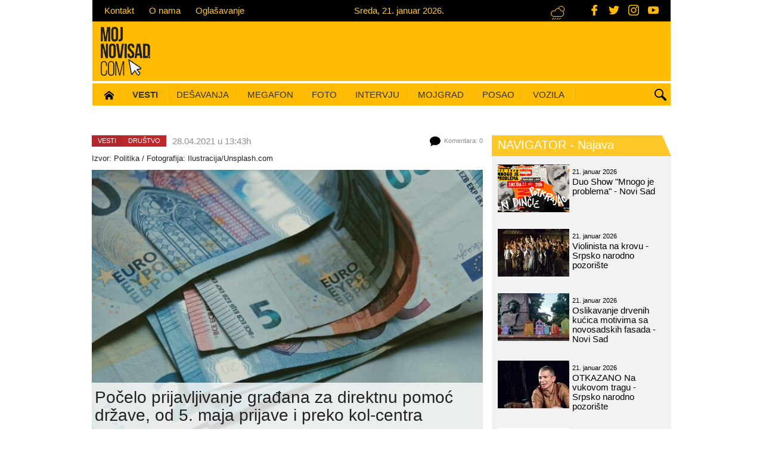

--- FILE ---
content_type: text/html; charset=utf-8
request_url: https://www.mojnovisad.com/vesti/pocelo-prijavljivanje-gradjana-za-direktnu-pomoc-drzave-od-5.-maja-prijave-i-preko-kol-centra-id39828.html
body_size: 14370
content:
<!DOCTYPE html>
<html lang="sr">
    <head>
	<meta charset="utf-8">
	<meta http-equiv="X-UA-Compatible" content="IE=edge">
	<meta name="viewport" content="width=device-width, initial-scale=1, maximum-scale=1.0, user-scalable=no">
	<meta content="srl" http-equiv="content-language" />
	<title>Počelo prijavljivanje građana za direktnu pomoć države, od 5. maja prijave i preko kol-centra | (Vesti - 28.04.2021) Novi Sad</title>
	<meta name="description" content="Prijavljivanje građana Srbije za direktnu pomoć od 60 evra, u okviru trećeg paketa pomoći države u borbi protiv pandemije, počelo je noćas, od ponoći, na portalu Uprave za trezor.">		<meta name="google-site-verification" content="ZX56WYfncLnXca_xnpNQQig9W23KIHdX2lzq4NrrE_4" />
	<meta name="alexaVerifyID" content="" />
	<meta property="fb:page_id" content="1564372893793977" />
	<meta property="fb:admins" content="763037739,1013679940" />

	<link rel="shortcut icon" href="/favicon.ico" type="image/x-icon">
	<link rel="icon" href="/favicon.ico" type="image/x-icon">
	<link rel="alternate" hreflang="sr" href="https://www.mojnovisad.com" />
	<meta http-equiv="content-language" content="SR">
  
	<!-- Open graph -->
    <link rel="image_src" href="http://www.mojnovisad.com/files/news/8/2/8/39828/39828-photo-1609151968755-508d1e545076.jpg" />    <meta property="og:title" content="Počelo prijavljivanje građana za direktnu pomoć države, od 5. maja prijave i preko kol-centra"/>    <meta property="og:type" content="article"/>    <meta property="og:image:width" content="750"/>    <meta property="og:image:height" content="500"/>    <meta property="og:image" content="http://www.mojnovisad.com/files/news/8/2/8/39828/39828-photo-1609151968755-508d1e545076.jpg"/>    <meta property="og:description" content="Prijavljivanje građana Srbije za direktnu pomoć od 60 evra, u okviru trećeg paketa pomoći države u borbi protiv pandemije, počelo je noćas, od ponoći, na portalu Uprave za trezor.Kako je&amp;amp;#8230;" />    <meta property="og:url" content="https://www.mojnovisad.com/vesti/pocelo-prijavljivanje-gradjana-za-direktnu-pomoc-drzave-od-5.-maja-prijave-i-preko-kol-centra-id39828.html" />
    <!-- Dublin Core -->
    <meta name="DC.title" content='Počelo prijavljivanje građana za direktnu pomoć države, od 5. maja prijave i preko kol-centra'/>

    <!-- Tweeter cards -->
    <meta name="twitter:card" content="summary"/>
    <meta name="twitter:site" content="@mojnovisadcom"/>
    <meta name="twitter:title" content='Počelo prijavljivanje građana za direktnu pomoć države, od 5. maja prijave i preko kol-centra'/>    <meta name="twitter:description" content="Prijavljivanje građana Srbije za direktnu pomoć od 60 evra, u okviru trećeg paketa pomoći države u borbi protiv pandemije, počelo je noćas, od ponoći, na portalu Uprave za trezor.Kako je&amp;amp;#8230;"/>    <meta name="twitter:image" content="http://www.mojnovisad.com/files/news/8/2/8/39828/39828-photo-1609151968755-508d1e545076.jpg"/>
    <!-- Google meta -->
    <meta itemprop="title" content='Počelo prijavljivanje građana za direktnu pomoć države, od 5. maja prijave i preko kol-centra'/>    <meta itemprop="description" content="Prijavljivanje građana Srbije za direktnu pomoć od 60 evra, u okviru trećeg paketa pomoći države u borbi protiv pandemije, počelo je noćas, od ponoći, na portalu Uprave za trezor.Kako je&amp;amp;#8230;"/>    <meta itemprop="image" content="http://www.mojnovisad.com/files/news/8/2/8/39828/39828-photo-1609151968755-508d1e545076.jpg"/>        
        

	<!-- jQuery (necessary for Bootstrap's JavaScript plugins) -->
	<script src="https://ajax.googleapis.com/ajax/libs/jquery/1.11.1/jquery.min.js"></script>
	<!-- Latest compiled and minified JavaScript -->
	<script src="https://maxcdn.bootstrapcdn.com/bootstrap/3.3.1/js/bootstrap.min.js"></script>


	<!--Vendor plugins-->
	<!--<script src="bower_components/bootstrap-touch-carousel/dist/js/bootstrap-touch-carousel.js"></script>-->
    	<script src="/vendor/owl.carousel.2.0.0-beta.2.4/owl.carousel.min.js"></script>
	<script src="/vendor/pikaday/pikaday.js"></script>
    <script src="/js/moment.js"></script>
	<script src="/js/jquery.form.js"></script>
	<script src="/js/jquery.blockUI.js"></script>
	<script src="/js/jquery.selectboxes.js"></script>

	<!-- HTML5 shim and Respond.js for IE8 support of HTML5 elements and media queries -->
	<!--[if lt IE 9]>
	<script src="https://oss.maxcdn.com/html5shiv/3.7.2/html5shiv.min.js"></script>
	<script src="https://oss.maxcdn.com/respond/1.4.2/respond.min.js"></script>
	<![endif]-->

        <script src="/js/default.js?v=1.02"></script>
        <script async src="http://platform.twitter.com/widgets.js" charset="utf-8"></script>

	<!-- Vendor styles -->
        <link rel="stylesheet" href="/css/bootstrap.min.css">
        <link rel="stylesheet" href="/vendor/owl.carousel.2.0.0-beta.2.4/assets/owl.carousel.css"/>
        <link rel="stylesheet" href="/css/modules/pikaday.css"/>
        <link rel="stylesheet" href="/css/modules/carousel.css"/>
        <link rel="stylesheet" href="/css/jquery-confirm.min.css"/>
        <!--<link rel="stylesheet" href="/bower_components/bootstrap-touch-carousel/dist/css/bootstrap-touch-carousel.css"/>-->
        <link href='https://fonts.googleapis.com/css?family=Roboto:400,300&subset=latin,latin-ext' rel='stylesheet' type='text/css'>

	<!-- Template specific styles -->
	
	<link rel="stylesheet" href="/css/default.css"/>
    <link rel="stylesheet" href="/css/dev.min.css?v=1.06"/>
	<link rel="stylesheet" href="/css/developer.min.css?v=1.00"/>
	<link rel="stylesheet" href="/css/redesign.min.css?v=1.12"/>

	<!-- SVG icons -->
	<script>
	    /* grunticon Stylesheet Loader | https://github.com/filamentgroup/grunticon | (c) 2012 Scott Jehl, Filament Group, Inc. | MIT license. */
	    window.grunticon = function (e) {
		if (e && 3 === e.length) {
		    var t = window, n = !(!t.document.createElementNS || !t.document.createElementNS("http://www.w3.org/2000/svg", "svg").createSVGRect || !document.implementation.hasFeature("http://www.w3.org/TR/SVG11/feature#Image", "1.1") || window.opera && -1 === navigator.userAgent.indexOf("Chrome")), o = function (o) {
			var r = t.document.createElement("link"), a = t.document.getElementsByTagName("script")[0];
			r.rel = "stylesheet", r.href = e[o && n ? 0 : o ? 1 : 2], a.parentNode.insertBefore(r, a)
		    }, r = new t.Image;
		    r.onerror = function () {
			o(!1)
		    }, r.onload = function () {
			o(1 === r.width && 1 === r.height)
		    }, r.src = "[data-uri]"
		}
	    };
	    grunticon(["/vendor/grunticon/icons.data.svg.css", "vendor/grunticon/icons.data.png.css", "vendor/grunticon/icons.fallback.css"]);
	</script>

	<noscript>
	    <link href="/vendor/grunticon/icons.fallback.css" rel="stylesheet">
	</noscript>


	<!-- Google analytics - START -->
	<script>
		(function (i, s, o, g, r, a, m) {
			i['GoogleAnalyticsObject'] = r;
			i[r] = i[r] || function () {
				(i[r].q = i[r].q || []).push(arguments)
			}, i[r].l = 1 * new Date();
			a = s.createElement(o),
					m = s.getElementsByTagName(o)[0];
			a.async = 1;
			a.src = g;
			m.parentNode.insertBefore(a, m)
		})(window, document, 'script', '//www.google-analytics.com/analytics.js', 'ga');

		ga('create', 'UA-58382308-1', 'auto');
		ga('require', 'linkid', 'linkid.js');
		ga('require', 'displayfeatures');
		ga('send', 'pageview');
	</script>
	<!-- Google analytics - END -->
        
        

<!-- Google tag (gtag.js) -->
<script async src="https://www.googletagmanager.com/gtag/js?id=G-GFDJ776ZY8"></script>
<script>
  window.dataLayer = window.dataLayer || [];
  function gtag(){dataLayer.push(arguments);}
  gtag('js', new Date());

  gtag('config', 'G-GFDJ776ZY8');
</script>
        
        


<script type='text/javascript'>
	  var googletag = googletag || {};
	  googletag.cmd = googletag.cmd || [];
	  (function() {
		var gads = document.createElement('script');
		gads.async = true;
		gads.type = 'text/javascript';
		var useSSL = 'https:' == document.location.protocol;
		gads.src = (useSSL ? 'https:' : 'http:') +
		  '//www.googletagservices.com/tag/js/gpt.js';
		var node = document.getElementsByTagName('script')[0];
		node.parentNode.insertBefore(gads, node);
	  })();
</script>


<script type='text/javascript'>
  googletag.cmd.push(function() {

    googletag.defineSlot('/131312367/BočniDESNO', [443, 1000], 'div-gpt-ad-1466154196801-0').addService(googletag.pubads());
    googletag.defineSlot('/131312367/BočniLEVO', [443, 1000], 'div-gpt-ad-1466154196801-1').addService(googletag.pubads());
    googletag.defineSlot('/131312367/pozicija-1', [728, 90], 'div-gpt-ad-1466154196801-2').addService(googletag.pubads());
    googletag.defineSlot('/131312367/p2-300x250', [300, 250], 'div-gpt-ad-1466154196801-3').addService(googletag.pubads());
    googletag.defineSlot('/131312367/p3-300x250', [300, 250], 'div-gpt-ad-1466154196801-4').addService(googletag.pubads());
    googletag.defineSlot('/131312367/p4-300x250', [300, 250], 'div-gpt-ad-1466154196801-5').addService(googletag.pubads());
    googletag.defineSlot('/131312367/p5-300x250', [300, 250], 'div-gpt-ad-1466154196801-6').addService(googletag.pubads());
    googletag.defineSlot('/131312367/p6-300x250', [300, 250], 'div-gpt-ad-1466154196801-7').addService(googletag.pubads());
    googletag.defineSlot('/131312367/p7-300x250', [300, 250], 'div-gpt-ad-1466154196801-8').addService(googletag.pubads());
    googletag.defineSlot('/131312367/p8-300x250', [300, 250], 'div-gpt-ad-1466154196801-9').addService(googletag.pubads());
    googletag.defineSlot('/131312367/p9-300x250', [300, 250], 'div-gpt-ad-1466154196801-10').addService(googletag.pubads());
    googletag.defineSlot('/131312367/p10-300x250', [300, 250], 'div-gpt-ad-1466154196801-11').addService(googletag.pubads());
    googletag.defineSlot('/131312367/p11-300x250', [300, 250], 'div-gpt-ad-1466154196801-12').addService(googletag.pubads());
    googletag.defineSlot('/131312367/p12-300x250', [300, 250], 'div-gpt-ad-1466154196801-13').addService(googletag.pubads());

    googletag.defineSlot('/131312367/p0-mob-300x250', [300, 250], 'div-gpt-ad-1466154196801-14').addService(googletag.pubads());
    googletag.defineSlot('/131312367/p1-mob-300x250', [300, 250], 'div-gpt-ad-1466154196801-15').addService(googletag.pubads());

    googletag.pubads().enableSingleRequest();
    googletag.pubads().collapseEmptyDivs();
    googletag.enableServices();
  });
</script>


</head><body>

<div id="fb-root"></div>
<script async defer crossorigin="anonymous" src="https://connect.facebook.net/sr_RS/sdk.js#xfbml=1&version=v21.0&appId=438216536330196"></script>

<!-- svg iconok -->

<!-- Header -->
<header>
	<!-- Top bar -->
	<div class="top-bar hidden-xs">
		<div class="container">
			<div class="row">
				<!-- Top bar portal info navigation -->
				<ul class="nav-top m15fix">
					<li><a href="/info/9-30/mns/kontakt/">Kontakt</a></li>
					<li><a href="/info/9-31/mns/o-nama/">O nama</a></li>
					<li><a href="/info/9-33/mns/oglasavanje/">Oglašavanje</a></li>
				</ul>


				<!-- Exchange rate widget -->
				<!-- <div class="exchange-rate-bar pull-right"> <span class="sr-only">Kursna lista (srednji kurs RSD/EUR)</span> €
					117,32					(RSD/EUR) </div> -->


				<!-- Date bar widget -->
				<div class="date-bar pull-right m15fix"> <span class="sr-only">
					Sreda, 21. januar 2026.					</span>
					Sreda, 21. januar 2026.				</div>

                <!-- Weather bar widget -->
				<div class="weather-bar pull-right m15fix"> <span class="sr-only">Trenutna temperatura (Novi Sad)</span> <span class="icon-weather-0"></span>
									</div>

                <div class="social-icons">
                    <a href="https://www.facebook.com/MojNoviSadCom" class="social-icon" target="_blank" title="Facebook - MojNoviSad"><svg class="icon icon--facebook">
            <use xlink:href="https://www.mojnovisad.com/img/icons.svg#facebook"></use>
        </svg></a>
                    <a href="https://twitter.com/MOJNOVISADcom" class="social-icon" target="_blank" title="Twitter - MojNoviSad"><svg class="icon icon--twitter">
            <use xlink:href="https://www.mojnovisad.com/img/icons.svg#twitter"></use>
        </svg></a>
                    <a href="http://www.instagram.com/mojnovisadcom/" class="social-icon" target="_blank" title="Instagram - MojNoviSad"><svg class="icon icon--instagram">
            <use xlink:href="https://www.mojnovisad.com/img/icons.svg#instagram"></use>
        </svg></a>
                    <a href="http://www.youtube.com/c/wwwmojnovisadcom" class="social-icon" target="_blank" title="YouTube - MojNoviSad"><svg class="icon icon--youtube">
            <use xlink:href="https://www.mojnovisad.com/img/icons.svg#youtube"></use>
        </svg></a>
                </div>
			</div>
		</div>
	</div>

	<!-- Logo and top banner -->
	<div class="header-middle hidden-xs">
		<div class="container">
			<div class="row"> <a class="header-logo" href="/" title="Moj Novi Sad - Moje mesto pod webom"> <img class="pull-left" src="/img/logo-mns.png?v=1.01"/> </a>

                <!-- /131312367/pozicija-1 -->
				<!-- <div id='div-gpt-ad-1466154196801-2' class="hidden-xs hidden-sm header-banner pull-right">
					<script type='text/javascript'>
                        googletag.cmd.push(function() { googletag.display('div-gpt-ad-1466154196801-2'); });
                    </script>
				</div> -->
                <a class="header-banner" id="div-gpt-ad-1466154196801-2">
                    <script type='text/javascript'>
                        googletag.cmd.push(function() { googletag.display('div-gpt-ad-1466154196801-2'); });
                    </script>
                                    </a>
			</div>
		</div>
	</div>
	<!-- Main navigation -->
<nav class="navbar-main">
    <div class="container">
        <div class="row">
            <div class="navbar-header">
                <a class="col-xs-6 visible-xs mobile-logo" href="/"> <img class="img-responsive" src="/img/logo.png" alt="Moj Novi Sad logo"/> </a>
                <button type="button" class="navbar-toggle collapsed" data-toggle="collapse" data-target="#bs-example-navbar-collapse-1"> <span class="sr-only">Toggle navigation</span> <span class="icon-bar"></span> <span class="icon-bar"></span> <span class="icon-bar"></span> </button>
            </div>
            <div class="collapse navbar-collapse col-sm-12" id="bs-example-navbar-collapse-1">
                <!-- Search -->
                <div class="search-wrapper hidden-xs">
                    <button class="icon-search btn-search" type="button"> <span class="sr-only">Pretraga</span> </button>
                    <div class="search-form">
                        <div class="form-group">
                            <!-- <input type="text" name="q" id="q" class="form-control" placeholder="Pretraga..."> -->
                            <gcse:search enableAutoComplete="true">Pretraga...</gcse:search>
                        </div>
                    </div>
                </div>
                <!-- Main navigation list -->
                <div class="scroll-navigation">
                    <ul class="nav navbar-nav m15fix">
                        <li ><a href="/" ><span class="sr-only">(current)</span><img src="/img/icons/icon-home-16.png"></a></li>
                        <!-- Gradske vesti - START -->
                                                <li class="dropdown">
                            <a class="dropdown-toggle" href="/vesti/" style="font-weight:bold">Vesti </a>

                            <!-- Subnavigation list - city news - in order to position correctly it has to be surrounded with div submenu-reset and to has class container -->
                            <div class="submenu-reset">
                                <ul class="dropdown-menu nav navbar-nav container">
                                    <!-- Calendar datepicker -->
                                    <li class="dropdown-submenu js-picker-parent">
                                        <button class="btn btn-calendar datepicker-news" id="datepicker_news">
    	Datum?
     
    <span class="caret"></span> 
</button>

<script>
    /* Date picker - public gallery*/
    // this function is called from default.js on document ready
    function initNewsPicker() {
        $('.datepicker-news').each( function() {
            var thisPicker = $(this);
            var picker_news = new Pikaday({
                // field: document.getElementById('datepicker_news'),
                // field: datepickerElems[dpIndex],
                field: thisPicker[0],
                firstDay: 1,
                minDate: new Date('2015-01-01'),
                maxDate: new Date('2026-12-31'),
                yearRange: [2015, 2026],
                            onSelect: function (date) {
                    var date = moment(this.getDate()).format("YYYY-MM-DD");
                    var y = moment(this.getDate()).format("YYYY");
                    var m = moment(this.getDate()).format("M");
                    m = trans_dates[m];
                    var d = moment(this.getDate()).format("DD");
                    window.location.href = '/vesti' + '/' + y + '/' + m + '/' + d;
                },
                container: thisPicker.closest('.js-picker-parent')[0],
            });
        });
    }
</script>                                    </li>
                                    <li class="dropdown-submenu"><a href="/vesti/2-0/servisne-informacije/">Servis</a></li>
                                    <li class="dropdown-submenu"><a href="/vesti/15-0/nasa-tema/">Naša tema</a></li>
                                    <li class="dropdown-submenu"><a class="dropdown-toggle" href="/vesti/26-0/gastro/">hrana i piće</a></li>
                                    <li class="dropdown-submenu"><a class="dropdown-toggle" href="/vesti/3-0/drustvo/">Društvo</a> </li>
                                    <li class="dropdown-submenu"><a class="dropdown-toggle" href="/vesti/25-0/politika/">Politika</a>
                                    <li class="dropdown-submenu"><a href="/vesti/8-0/hronika/">Hronika</a> </li>
                                    <li class="dropdown-submenu"><a class="dropdown-toggle" href="/vesti/4-0/kultura/">Kultura</a> </li>
                                    <li class="dropdown-submenu"><a class="dropdown-toggle" href="/moj-grad/novosadjani/">Novosađani</a>
                                    <li class="dropdown-submenu"><a class="dropdown-toggle" href="/vesti/6-0/sport/">Sport</a>
                                    <li class="dropdown-submenu"><a class="dropdown-toggle" href="/vesti/14-0/razgovor-s-povodom/">Razgovor s povodom</a>
                                    <!-- <li class="dropdown-submenu"><a class="dropdown-toggle last" href="/vesti/24-0/zabava/">Zabava</a></li> -->
                                </ul>
                            </div>
                        </li>
                        <!-- Gradske vesti - END -->

                        <!-- Navigator - START -->
                        <li class="dropdown">
                            <a class="dropdown-toggle"  href="/navigator/">Dešavanja</a>
                            <div class="submenu-reset">
                                <ul class="dropdown-menu nav navbar-nav container">
                                    <!-- Calendar datepicker -->
                                    <li class="dropdown-submenu js-picker-parent">
                                        <button class="btn btn-calendar datepicker-event" id="datepicker_event">
    	Datum?
     
    <span class="caret"></span> 
</button>

<script>
    /* Date picker - public gallery*/
    // this function is called from default.js on document ready
    function initEventPicker() {
        $('.datepicker-event').each( function() {
            var thisPicker = $(this);
            var picker_event = new Pikaday({
                // field: document.getElementById('datepicker_event'),
                // field: datepickerElems[dpIndex],
                field: thisPicker[0],
                firstDay: 1,
                minDate: new Date('2015-01-01'),
                maxDate: new Date('2026-12-31'),
                yearRange: [2015, 2026],
                            onSelect: function (date) {
                    var date = moment(this.getDate()).format("YYYY-MM-DD");
                    var y = moment(this.getDate()).format("YYYY");
                    var m = moment(this.getDate()).format("M");
                    m = trans_dates[m];
                    var d = moment(this.getDate()).format("DD");
                    window.location.href = '/navigator' + '/' + y + '/' + m + '/' + d;
                },
                container: thisPicker.closest('.js-picker-parent')[0],
            });
        });
    }
</script>                                    </li>
                                    <li class="dropdown-submenu"><a href="/navigator/kategorija/2/film/" class="">Film </a></li>
                                    <li class="dropdown-submenu"><a href="/navigator/kategorija/3/predstava/" class="">Predstava </a></li>
                                    <li class="dropdown-submenu"><a href="/navigator/kategorija/4/izlozba/" class="">Izložba </a></li>
                                    <li class="dropdown-submenu"><a href="/navigator/kategorija/1/koncert/" class="">Koncert </a></li>
                                    <li class="dropdown-submenu"><a href="/navigator/kategorija/5/nocni_provod/" class="">Noćni provod </a></li>
                                    <li class="dropdown-submenu"><a href="/navigator/kategorija/6/predavanje/" class="">Predavanje </a></li>
                                                                        <li class="dropdown-submenu"><a href="/navigator/kategorija/7/radioncia/" class="" >Radionica </a></li>
                                    <li class="dropdown-submenu"><a href="/navigator/kategorija/8/knjiga/" class="">Knjiga </a></li>
                                                                        <li class="dropdown-submenu"><a href="/navigator/kategorija/11/sport/" class="">Sport </a></li>
                                    <li class="dropdown-submenu"><a href="/navigator/kategorija/14/soping-vodic/" class=" last">Šoping vodič </a></li>
                                </ul>
                            </div>
                        </li>
                        <!-- Navigator - END -->

                        <!-- Megafon - START -->
                        <li class="dropdown"><a class="dropdown-toggle" href="/megafon/">Megafon</a></li>
                        <!-- Megafon - END -->

                        <!-- Fotografije - START -->
                        <li class="dropdown">
                            <a class="dropdown-toggle" href="/fotografije/">Foto</a>
                            <!-- Subnavigation list - city news - in order to position correctly it has to be surrounded with div submenu-reset and to has class container -->
                            <div class="submenu-reset">
                                <ul class="dropdown-menu nav navbar-nav container">
                                    <!-- Calendar datepicker -->
                                    <li class="dropdown-submenu js-picker-parent">
                                        
<button class="btn btn-calendar datepicker-gallery" id="datepicker_public_gallery">
    	Datum?
     
    <span class="caret"></span> 
</button>

<script>
    /* Date picker - public gallery*/
    // this function is called from default.js on document ready
    function initGalleryPicker() {
        $('.datepicker-gallery').each( function() {
            var thisPicker = $(this);
            var picker_public_gallery = new Pikaday({
                // field: document.getElementById('datepicker_public_gallery'),
                // field: datepickerElems[dpIndex],
                field: thisPicker[0],
                firstDay: 1,
                minDate: new Date('2015-01-01'),
                maxDate: new Date('2026-12-31'),
                yearRange: [2015, 2026],
                            onSelect: function (date) {
                    var date = moment(this.getDate()).format("YYYY-MM-DD");
                    var y = moment(this.getDate()).format("YYYY");
                    var m = moment(this.getDate()).format("M");
                    m = trans_dates[m];
                    var d = moment(this.getDate()).format("DD");
                    window.location.href = '/fotografije' + '/' + y + '/' + m + '/' + d;
                },
                container: thisPicker.closest('.js-picker-parent')[0],
            });
        });
    }
</script>                                    </li>
                                    <li class="dropdown-submenu"><a href="/fotografije/ns-danas/" class="">Novi Sad danas </a></li>
                                    <li class="dropdown-submenu "><a href="/fotografije/nocni-zivot/" class="">Noćni život </a></li>
                                    <li class="dropdown-submenu"><a href="/fotografije/maturanti/" class="">Maturanti</a></li>
                                    <li class="dropdown-submenu"><a href="/fotografije/manifestacije/" class="">Manifestacije</a></li>
                                                                        <li class="dropdown-submenu"><a href="/fotografije/kultura/" class="">Kultura </a></li>
                                    <li class="dropdown-submenu"><a href="/fotografije/sport/" class="">Sport</a></li>
                                    <li class="dropdown-submenu"><a href="/fotografije/okom-objektiva/" class=" last">Okom objektiva </a></li>
                                </ul>
                            </div>
                        </li>
                        <!-- Fotografije - END -->

                        <!-- Intervju - START -->
                        <li class="dropdown"><a class="dropdown-toggle" href="/intervju/">Intervju</a></li>
                        <!-- Intervju - END -->

                        <!-- Moj Novi Sad - START -->
                        <li class="dropdown">
                            <a class="dropdown-toggle" href="/moj-grad/">Mojgrad</a>
                            <div class="submenu-reset">
                                <ul class="dropdown-menu nav navbar-nav container">
                                    <li class="dropdown-submenu"><a href="/moj-grad/prvi-novosadski/">Prvi novosadski...</a></li>
                                    <li class="dropdown-submenu"><a href="/moj-grad/kafanologija/">Kafanologija</a></li>
                                    <li class="dropdown-submenu"><a href="/moj-grad/novosadjani/">Novosađani</a></li>
                                    <li class="dropdown-submenu"><a href="/info/2-6/turisticki-vodic/new-now-dictionary/">New Now dictionary</a></li>
                                    <li class="dropdown-submenu"><a href="/info/6-0/turisticki-vodic/kvartovi-novog-sada/" class="last">NS kvartovi</a></li>
                                    <li class="dropdown-submenu"><a href="/gari/">Gari</a></li>
                                </ul>
                            </div>
                        </li>
                        <!-- Moj Novi Sad - END -->

                        <!-- Oglasi - START
                        <li class="dropdown"><a class="dropdown-toggle" data-toggle="dropdown">Oglasi</a>
                            <div class="submenu-reset">
                                <ul class="dropdown-menu nav navbar-nav container">
                                    <li class="dropdown-submenu"><a href="/poslovi/">Oglasi za posao</a></li>
                                    <li class="dropdown-submenu"><a href="/vozila/">Polovna i nova vozila</a></li>
                                </ul>
                            </div>
                        </li>
                         Oglasi - END -->

                         <!-- Posao - START -->
                        <li class="dropdown"><a class="dropdown-toggle" href="/poslovi/">Posao</a></li>
                        <!-- Posao - END -->

                         <!-- Nekretnine - START 
                        <li class="dropdown"><a class="dropdown-toggle" href="/nekretnine/">Nekretnine</a></li>
                         Nekretnine - END -->

                        <!-- Vozila - START -->
                        <li class="dropdown"><a class="dropdown-toggle" href="/vozila/">Vozila</a></li>
                        <!-- Vozila - END -->


                        <!-- Gradske face - START
                        <li class="dropdown"><a class="dropdown-toggle" href="/gradske-face/">Gradske face</a></li>
                        Gradske face - END -->

                    </ul>
                </div>
            </div>
                <!-- /.navbar-collapse -->
        </div>
    </div>
</nav>
    </header>

<!-- Main area -->
<main class="container-fluid has-submenu">
	<script src="/js/fileuploader.js"></script>
<script src="/js/fluidvids.min.js"></script>
<script type="text/javascript">
function news_rate(type)
{
	$.post('?action=rate', { "type" : type }, 
		function(response) { 
			handle_json_response(response);
		}, "json");
}

function news_comment_rate(type, comment_id)
{
	$.post('/?mod=news&section=news_comment_rate&comment_id=' + comment_id, { "type" : type }, 
		function(response) { 
			handle_json_response(response);
		}, "json");
}

function delete_file(temp_id, doc_id)
{
	if (confirm('Da li ste sigurni da želite da obrišete fajl?'))
	{
		$.getJSON('?action=delete_file' + '&temp_id=' + temp_id + '&doc_id=' + doc_id, {}, function(response){
			if (response.ok)
			{
				$('#upload_file_container').html(htmlspecialchars_decode(response.upload_file_container));
				if (response.whistle_photos_count >= 6)
				{
					$('#upload_file_button').hide();
				}
				else
				{
					$('#upload_file_button').show();
				}
			}
			else
			{
				alert(response.msg);
			}
		});
	}
}

$(document).ready(function() {
	
	$('#comment_submit').click(function() {
		$('#comment_submit,#comment_text').attr('disabled', 'disabled');
		$.post('?action=comment', {
			"comment_name" : $('#comment_name').val(),
			'comment_email' :  $('#comment_email').val(),
			'comment_text' :  $('#comment_text').val(),
			'comment_asloggedin' : ($('#comment_asloggedin').attr('checked') ? '1' : '0'),
			'temp_id' : 1785271901		},
		function(response){
					if (response.ok)//komentar je upisan u bazu !!!
					{
						$('#comment_text').val('').removeAttr('disabled');
						$('#comment_asloggedin').removeAttr('checked');//moguce i da ne postoji na formi
						$('#comment_name,#comment_email').val('').removeAttr('disabled');//moduce da ni ne postoji na formi
						$('#upload_file_button').show();
						$('#upload_file_message').html('');
						$('#upload_file_container').html('');
					}
					$('#comment_submit,#comment_text').removeAttr('disabled');//polja koja sam disableovao pre ajax poziva
					handle_json_response(response);
				}, "json");
		
		return false;	
	});


	var uploader = new qq.FileUploaderBasic ({
		action: '?action=upload_file&temp_id=1785271901',
		debug: true,
		params: {},// additional data to send, name-value pairs
		button: $('#upload_file_button')[0],
		allowedExtensions: ["JPG","PNG","GIF"],
		sizeLimit: 2097152,// size limit in bytes, 0 - no limit
		multiple: false,
		onSubmit: function(id, fileName) {
			$('#upload_file_button').hide();
			$('#upload_file_message').html('<img src="/img/icons/ajax-loader-bar.gif" />')
		},
		showMessage: function(message){
			$('#upload_file_message').html(message)
		},
		onComplete: function(id, filename, response) {
			if (response.ok)
			{
				$('#upload_file_container').html(htmlspecialchars_decode(response.upload_file_container));
				$('#upload_file_message').html('');
			}
			else
			{
				$('#upload_file_message').html(response.msg);
			}

			if (response.news_photos_count >= 6)
			{
				$('#upload_file_button').hide();
			}
			else
			{
				$('#upload_file_button').show();
			}

		},
		messages: {
			typeError: "Dozvoljeni su samo ovi nastavci {extensions}",
			sizeError: "Najveća dozvoljena veličina je {sizeLimit}"
		}

	});

	});//end document ready 

$(document).ready(function() {
	fluidvids.init({
selector: ['iframe', 'object'], // runs querySelectorAll()
players: ['www.youtube.com', 'player.vimeo.com'] // players to support
});
});
</script>

<script id ="apid_ynp2a60to5z50a2ga3ujhf" type="text/javascript">
   var script= document.createElement("script");
   script.setAttribute("src", "http://mas.nth.ch/mas/mas.jsp?apid=ynp2a60to5z50a2ga3ujhf");
   script.type = "text/javascript";
   var head = document.getElementsByTagName("head")[0];
   head.appendChild(script);
</script>

<div class="row">
  <div class="col-md-9 article-wrapper category-news">
    <div class="article-meta row">
      <div class="article-breadcrumb pull-left">
                                        <div class="breadcrumb-category"><a href="/vesti/">
          Vesti          </a></div>
                                <div class="breadcrumb-subcategory"><a href="/vesti/3-0/drustvo/">
          Društvo          </a></div>
                                      </div>
      <time class="article-time pull-left" datetime="">
        28.04.2021 u 13:43h              </time>
      	  <span class="article-comments pull-right">

      <div class="icon-comments" style="width: 19px; height: 16px"></div>
      Komentara:
      0      </span> </div>
    <article class="article-content row">
    <div class="article-headline">
      <p class="copyright-info">
                Izvor: <a href="http://www.politika.rs/sr/clanak/477857/Od-ponoci-pocela-prijava-za-novcanu-pomoc-u-samo-dva-koraka" target="_blank">Politika</a> /
                                Fotografija:
        Ilustracija/Unsplash.com              </p>
            <img class="article-img img-responsive" src="https://www.mojnovisad.com/files/_thumb/600x400/news/8/2/8/39828/39828-photo-1609151968755-508d1e545076.jpg" alt="Počelo prijavljivanje građana za direktnu pomoć države, od 5. maja prijave i preko kol-centra" title="Počelo prijavljivanje građana za direktnu pomoć države, od 5. maja prijave i preko kol-centra" />
            <h1 class="article-title">
        Počelo prijavljivanje građana za direktnu pomoć države, od 5. maja prijave i preko kol-centra      </h1>
    </div>
    <div class="content">
            <p class="atlead">
        Prijavljivanje građana Srbije za direktnu pomoć od 60 evra, u okviru trećeg paketa pomoći države u borbi protiv pandemije, počelo je noćas, od ponoći, na portalu Uprave za trezor.      </p>
            <p>Kako je ranije&nbsp;precizirao ministar finansija <strong>Sini&scaron;a Mali</strong>, prvih 30 evra punoletnim građanima biće isplaćeno u maju, a drugih 30 evra u novembru.</p>
<p>Penzioneri, korisnici novčane socijalne pomoći i ljudi u zavodu za izvr&scaron;enje krivičnih sankcija ne treba da se prijavljuju, a novac će im biti uplaćen automatski, prenosi Tanjug.</p>
<p>Za pomoć države možete da se prijavite lako i brzo i to u samo dva koraka.</p>
<p>Kada odete na sajt Uprave za trezor&nbsp;<strong><a href="https://idp.trezor.gov.rs/prijava" target="_blank">idp.trezor.gov.rs</a></strong>, pojaviće se obrazac "podno&scaron;enje prijave" na koji treba da kliknete.</p>
<p>Potom se otvara stranica na kojoj treba da se unesu lični podaci: JMBG, broj lične karte, kao i banku u kojoj je otvoren račun.&nbsp;Ukoliko nemate već&nbsp;otvoren račun, u padajućem meniju treba da odaberete&nbsp;banku preko koje želite da vam bude isplaćen novac. Tako će vam&nbsp;biti otvoren jednokratni namenski račun, bez ikakvih tro&scaron;kova.</p>
<p>Kada potvrdite da ste uneli tražene podatke pojaviće se obave&scaron;tenje o uspe&scaron;noj prijavi.</p>
<p>Od petog maja počeće prijavljivanje i putem kol-centra, broj telefona biće naknadno objavljen, a prijavljivanje će trajati do 15. maja.</p>      <div class="article-social pull-left">
      </div>
<!--      <div class="article-interaction pull-right">-->
<!--        --><!--        <div id="news_article_rate" class="article-vote">-->
<!--          --><!--        </div>-->
<!--        --><!--      </div>-->
      <div style="clear:both"></div>

  <!-- /131312367/pozicija-3-690x100 -->
  
  <p class="content hidden-sm">
		<div id='div-gpt-ad-1466154196801-4' style='height:250px; width:300px;' class="">
		<script type='text/javascript'>googletag.cmd.push(function() { googletag.display('div-gpt-ad-1466154196801-4'); });</script>
		</div>
  </p>

      <div class="related-content">
                <span>
        Povezane vesti        </span>
        <ul class="list">
                    <li><a href="/vesti/vucic-dodatna-finansijska-pomoc-za-gradjane-koji-su-se-vakcinisali-id39932.html">
            05.05.2021.            -
            VUČIĆ: Dodatna finansijska pomoć za građane koji su se vakcinisali            </a></li>
                    <li><a href="/vesti/za-pomoc-od-60-evra-prijavilo-se-preko-tri-miliona-gradjana-id39917.html">
            04.05.2021.            -
            Za pomoć od 60 evra prijavilo se preko tri miliona građana            </a></li>
                    <li><a href="/vesti/prijava-za-60-evra-drzavne-pomoci-pocinje-u-sredu-id39780.html">
            26.04.2021.            -
            Prijava za 60 evra državne pomoći počinje u sredu            </a></li>
                    <li><a href="/vesti/nbs-nalozila-bankama-da-odobre-olaksice-u-otplati-kredita-duznicima-pogodjenim-pandemijom-id37328.html">
            14.12.2020.            -
            NBS naložila bankama da odobre olakšice u otplati kredita dužnicima pogođenim pandemijom            </a></li>
                    <li><a href="/vesti/u-vucicevom-pismu-penzionerima-pomoc-drzave-predstavljena-kao-zasluga-stranke-i-njega-licno-id33531.html">
            25.05.2020.            -
            U Vučićevom pismu penzionerima pomoć države predstavljena kao zasluga stranke i njega lično            </a></li>
                    <li><a href="/vesti/za-pomoc-drzave-do-sada-se-prijavilo-230.000-privrednih-subjekata-id33072.html">
            29.04.2020.            -
            Za pomoć države do sada se prijavilo 230.000 privrednih subjekata            </a></li>
                  </ul>
                                    </div>
  </div>
    <div class="article-tags"><span>Povezane teme</span>
        <a href="/tag/finansijska-pomoc/" title="finansijska pomoć">
    finansijska pomoć    </a>
                <a href="/tag/onlajn-prijava/" title="onlajn prijava">
    onlajn prijava    </a>
                <a href="/tag/pomoc-drzave/" title="pomoć države">
    pomoć države    </a>
                <a href="/tag/uprava-za-trezor/" title="uprava za trezor">
    uprava za trezor    </a>
          </div>
    </article>

    <div style="clear:both"></div>
  <div class="comment-wrapper row">
    <div id="comment_msg"></div>
    <form class="comment-form">
              
        
        <script>
        $(document).ready(function () {
            var max_length = 500;
            $('#comment_text').keyup(function () {
                var len = max_length - $(this).val().length;
                $('.GFG').text(len);
            });
  
        });
    </script>
        
      <div class="form-group col-sm-6">
        <label class="sr-only" for="comment_name">Ime:</label>
        <input type="text" class="form-control" id="comment_name" placeholder="Ime" value="">
      </div>
      <div class="form-group col-sm-6">
        <label class="sr-only" for="comment_email">Email address</label>
        <input type="email" class="form-control" id="comment_email" placeholder="E-mail:" value="">
      </div>
      <div class="form-group col-sm-12">
        <label class="sr-only" for="comment_text">Komentar...</label>
        <textarea class="form-control" name="comment_text" id="comment_text" rows="5"
						placeholder="Komentar..." maxlength="500"></textarea>
      </div>
      <div class="form-group col-sm-12">
        <p class="footnote">* Sva polja su obavezna (Preostalo <span class="GFG">500</span> karaktera)</p>
          
        <button type="submit" class="btn btn-submit pull-right" id="comment_submit">Pošalji komentar</button>
      </div>
      <div class="form-group col-sm-12" id="comment_image_row">
        <div id="upload_file_button">Pošalji fotografiju uz komentar (do 2MB)</div>
        <div id="upload_file_message"></div>
        <div id="upload_file_container">
                  </div>
      </div>
    </form>
        <div style="clear:both"></div>
    <p align="center"> Ovaj članak još uvek nije komentarisan </p>
        <ul class="comment-list">
          </ul>
  </div>

    </div>

<!-- SIDEBAR STARTS -->
<div class="sidebar-right col-sm-3 hidden-sm hidden-xs"> 
  
  <!-- /131312367/pozicija-2-300x100 -->
  <div id='div-gpt-ad-1466154196801-3' style='height:100px; width:300px;' class="banner row"> 
    <script type='text/javascript'>
      googletag.cmd.push(function() { googletag.display('div-gpt-ad-1466154196801-3'); });
      </script> 
  </div>
  
  <!-- Upcomming events section-->
              <section class="news-popular row">
                <h2 class="section-header"><a href="/navigator/" title="Najava dešavanja">NAVIGATOR - Najava dešavanja</a></h2>
				                				<div class="news-excerpt-wrapper">
                    <div class="news-excerpt">
                        <img src="https://www.mojnovisad.com/files/_thumb/120x80/event/9/4/8/57948/57948-duo-show-21-jan-820x312.jpg" style="float:left; margin-right:5px">
                        <span>21. januar 2026</span>
                        <h3><a href="/navigator/21.januar.2026.duo-show-mnogo-je-problema-id57948.html" title="Duo Show &quot;Mnogo je problema&quot; - Novi Sad">Duo Show "Mnogo je problema" - Novi Sad</a></h3>
                    </div>
                </div>
							<div class="news-excerpt-wrapper">
                    <div class="news-excerpt">
                        <img src="https://www.mojnovisad.com/files/_thumb/120x80/event/0/2/0/58020/58020-violinista-na-krovu3.jpg" style="float:left; margin-right:5px">
                        <span>21. januar 2026</span>
                        <h3><a href="/navigator/21.januar.2026.violinista-na-krovu-id58020.html" title="Violinista na krovu - Srpsko narodno pozorište">Violinista na krovu - Srpsko narodno pozorište</a></h3>
                    </div>
                </div>
							<div class="news-excerpt-wrapper">
                    <div class="news-excerpt">
                        <img src="https://www.mojnovisad.com/files/_thumb/120x80/event/1/7/8/58178/58178-FB-IMG-1768577963266.jpg" style="float:left; margin-right:5px">
                        <span>21. januar 2026</span>
                        <h3><a href="/navigator/21.januar.2026.oslikavanje-drvenih-kucica-motivima-sa-novosadskih-fasada-id58178.html" title="Oslikavanje drvenih kućica motivima sa novosadskih fasada - Novi Sad">Oslikavanje drvenih kućica motivima sa novosadskih fasada - Novi Sad</a></h3>
                    </div>
                </div>
							<div class="news-excerpt-wrapper">
                    <div class="news-excerpt">
                        <img src="https://www.mojnovisad.com/files/_thumb/120x80/event/0/2/4/58024/58024-na-vukovom-tragu.jpg" style="float:left; margin-right:5px">
                        <span>21. januar 2026</span>
                        <h3><a href="/navigator/21.januar.2026.otkazano-na-vukovom-tragu-id58024.html" title="OTKAZANO Na vukovom tragu - Srpsko narodno pozorište">OTKAZANO Na vukovom tragu - Srpsko narodno pozorište</a></h3>
                    </div>
                </div>
							<div class="news-excerpt-wrapper">
                    <div class="news-excerpt">
                        <img src="https://www.mojnovisad.com/files/_thumb/120x80/event/1/0/3/58103/58103-612023656-1747577773186514-1174005324829267926-n.jpg" style="float:left; margin-right:5px">
                        <span>21. januar 2026</span>
                        <h3><a href="/navigator/21.januar.2026.open-mic-deseta-sezona-id58103.html" title="Open mic – Deseta sezona - Kulturni centar LAB">Open mic – Deseta sezona - Kulturni centar LAB</a></h3>
                    </div>
                </div>
							
			            </section>
            <p class="row read-more"><a href="/navigator/">ostala dešavanja</a> »</p>              
  <!-- Most read news section-->
              <section class="news-popular row">
                <h2 class="section-header"><a href="/vesti/?popular" title="Najpopularnije vesti u poslednja 3 dana">Najčitanije vesti</a></h2>
				                <div class="news-excerpt-wrapper">
                    <div>
                        <a href="/vesti/foto-i-video-mladi-novosadjanin-prvi-doplivao-do-casnog-krsta-u-sremskoj-kamenici-id74902.html" title="FOTO i VIDEO: Mladi Novosađanin prvi doplivao do Časnog krsta u Sremskoj Kamenici"><img class="img-responsive" src="https://www.mojnovisad.com/files/_thumb/150x100/news/9/0/2/74902/74902-nasl.jpg" alt="FOTO i VIDEO: Mladi Novosađanin prvi doplivao do Časnog krsta u Sremskoj Kamenici"/></a>
                    </div>

                    <div class="news-excerpt">
                          <span class="">Društvo • 19.01.2026</span>

                        <h3><a href="/vesti/foto-i-video-mladi-novosadjanin-prvi-doplivao-do-casnog-krsta-u-sremskoj-kamenici-id74902.html" title="FOTO i VIDEO: Mladi Novosađanin prvi doplivao do Časnog krsta u Sremskoj Kamenici">FOTO i VIDEO: Mladi Novosađanin prvi&#8230;</a></h3>
                    </div>
                </div>
			                <div class="news-excerpt-wrapper">
                    <div>
                        <a href="/vesti/vodovod-radnici-su-i-dalje-na-terenu-otklanjanje-kvara-trajace-do-duboko-u-noc-id74944.html" title="&quot;Vodovod&quot;: Radnici su i dalje na terenu, otklanjanje kvara trajaće do duboko u noć"><img class="img-responsive" src="https://www.mojnovisad.com/files/_thumb/150x100/news/9/4/4/74944/74944-img-8059.jpg" alt="&quot;Vodovod&quot;: Radnici su i dalje na terenu, otklanjanje kvara trajaće do duboko u noć"/></a>
                    </div>

                    <div class="news-excerpt">
                          <span class="">Društvo • 21.01.2026</span>

                        <h3><a href="/vesti/vodovod-radnici-su-i-dalje-na-terenu-otklanjanje-kvara-trajace-do-duboko-u-noc-id74944.html" title="&quot;Vodovod&quot;: Radnici su i dalje na terenu, otklanjanje kvara trajaće do duboko u noć">"Vodovod": Radnici su i dalje na terenu,&#8230;</a></h3>
                    </div>
                </div>
			                <div class="news-excerpt-wrapper">
                    <div>
                        <a href="/vesti/telo-muskarca-pronadjeno-na-klupi-u-ulici-novosadskog-sajma-id74931.html" title="Telo muškarca pronađeno na klupi u Ulici Novosadskog sajma"><img class="img-responsive" src="https://www.mojnovisad.com/files/_thumb/150x100/news/9/3/1/74931/74931-hitnap.jpg" alt="Telo muškarca pronađeno na klupi u Ulici Novosadskog sajma"/></a>
                    </div>

                    <div class="news-excerpt">
                          <span class="">Hronika • 20.01.2026</span>

                        <h3><a href="/vesti/telo-muskarca-pronadjeno-na-klupi-u-ulici-novosadskog-sajma-id74931.html" title="Telo muškarca pronađeno na klupi u Ulici Novosadskog sajma">Telo muškarca pronađeno na klupi u Ulici&#8230;</a></h3>
                    </div>
                </div>
			                <div class="news-excerpt-wrapper">
                    <div>
                        <a href="/vesti/raspored-sahrana-i-ispracaja-za-sredu-21.-januar-id74932.html" title="Raspored sahrana i ispraćaja za sredu, 21. januar"><img class="img-responsive" src="https://www.mojnovisad.com/files/_thumb/150x100/news/9/3/2/74932/74932-gr-grsunce-zima.jpg" alt="Raspored sahrana i ispraćaja za sredu, 21. januar"/></a>
                    </div>

                    <div class="news-excerpt">
                          <span class="">Servisne informacije • 20.01.2026</span>

                        <h3><a href="/vesti/raspored-sahrana-i-ispracaja-za-sredu-21.-januar-id74932.html" title="Raspored sahrana i ispraćaja za sredu, 21. januar">Raspored sahrana i ispraćaja za sredu, 21.&#8230;</a></h3>
                    </div>
                </div>
			                <div class="news-excerpt-wrapper">
                    <div>
                        <a href="/vesti/raspored-sahrana-i-ispracaja-za-utorak-20.-januar-id74907.html" title="Raspored sahrana i ispraćaja za utorak, 20. januar"><img class="img-responsive" src="https://www.mojnovisad.com/files/_thumb/150x100/news/9/0/7/74907/74907-katolicko-groblje4.jpg" alt="Raspored sahrana i ispraćaja za utorak, 20. januar"/></a>
                    </div>

                    <div class="news-excerpt">
                          <span class="">Servisne informacije • 19.01.2026</span>

                        <h3><a href="/vesti/raspored-sahrana-i-ispracaja-za-utorak-20.-januar-id74907.html" title="Raspored sahrana i ispraćaja za utorak, 20. januar">Raspored sahrana i ispraćaja za utorak,&#8230;</a></h3>
                    </div>
                </div>
			            </section>
            <p class="row read-more"><a href="/vesti/?popular">ostale popularne vesti</a> »</p>  
  <!-- Last 5 VSS news section-->
              <section class="news-popular row">
                <h2 class="section-header"><a href="/vesti/10-0/vojvodina-srbija-svet/" title="Vesti iz Vojvodine, Srbije i sveta">Vojvodina / Srbija / svet</a></h2>
				                <div class="news-excerpt-wrapper">
                    <div>
                        <a href="/vesti/savet-zaposlenih-na-aerodromu-ove-stvari-ne-pakujte-u-kofere-id70750.html" title="Savet zaposlenih na aerodromu: Ove stvari ne pakujte u kofere"><img class="img-responsive" src="https://www.mojnovisad.com/files/_thumb/150x100/news/7/5/0/70750/70750-naslovna.jpg" alt="Savet zaposlenih na aerodromu: Ove stvari ne pakujte u kofere"/></a>
                    </div>

                    <div class="news-excerpt">
                        <span class="">09.07.2025</span>

                        <h3><a href="/vesti/savet-zaposlenih-na-aerodromu-ove-stvari-ne-pakujte-u-kofere-id70750.html" title="Savet zaposlenih na aerodromu: Ove stvari ne pakujte u kofere">Savet zaposlenih na aerodromu: Ove stvari&#8230;</a></h3>
                    </div>
                </div>
			                <div class="news-excerpt-wrapper">
                    <div>
                        <a href="/vesti/koja-pica-treba-da-izbegavate-ako-zelite-da-sacuvate-svoje-bubrege-id70624.html" title="Koja pića treba da izbegavate ako želite da sačuvate svoje bubrege"><img class="img-responsive" src="https://www.mojnovisad.com/files/_thumb/150x100/news/6/2/4/70624/70624-naslovna.jpg" alt="Koja pića treba da izbegavate ako želite da sačuvate svoje bubrege"/></a>
                    </div>

                    <div class="news-excerpt">
                        <span class="">03.07.2025</span>

                        <h3><a href="/vesti/koja-pica-treba-da-izbegavate-ako-zelite-da-sacuvate-svoje-bubrege-id70624.html" title="Koja pića treba da izbegavate ako želite da sačuvate svoje bubrege">Koja pića treba da izbegavate ako želite&#8230;</a></h3>
                    </div>
                </div>
			                <div class="news-excerpt-wrapper">
                    <div>
                        <a href="/vesti/kardiolog-savetovao-kako-da-odrzite-srce-mladim-i-zdravim-sto-je-duze-moguc-e-id68461.html" title="Kardiolog savetovao kako da održite srce mladim i zdravim što je duže moguće"><img class="img-responsive" src="https://www.mojnovisad.com/files/_thumb/150x100/news/4/6/1/68461/68461-doktor22.jpg" alt="Kardiolog savetovao kako da održite srce mladim i zdravim što je duže moguće"/></a>
                    </div>

                    <div class="news-excerpt">
                        <span class="">22.03.2025</span>

                        <h3><a href="/vesti/kardiolog-savetovao-kako-da-odrzite-srce-mladim-i-zdravim-sto-je-duze-moguc-e-id68461.html" title="Kardiolog savetovao kako da održite srce mladim i zdravim što je duže moguće">Kardiolog savetovao kako da održite srce&#8230;</a></h3>
                    </div>
                </div>
			            </section>
            <p class="row read-more"><a href="/vesti/10-0/vojvodina-srbija-svet/">ostale vesti iz Vojvodine, Srbije i sveta</a> »</p>  
  <!-- Last 5 megafon news section-->
              <section class="news-popular row">
                <h2 class="section-header"><a href="/megafon/" title="Megafon">Megafon</a></h2>
				                <div class="news-excerpt-wrapper">
                    <div>
                        <a href="/megafon/danju-svetli-a-nocu-mrak-id3866.html" title="Danju svetli a noću mrak"><img class="img-responsive" src="/files/_thumb/150x100/whistle/8/6/6/3866/3866-s1.jpg" alt="Danju svetli a noću mrak"/></a>
                    </div>

                    <div class="news-excerpt">
                        <span class="">21. januar 2026.</span>

                        <h3><a href="/megafon/danju-svetli-a-nocu-mrak-id3866.html" title="Danju svetli a noću mrak">Danju svetli a noću mrak</a></h3>
                    </div>
                </div>
			                <div class="news-excerpt-wrapper">
                    <div>
                        <a href="/megafon/foto-paznja-id3865.html" title="FOTO: Pažnja!"><img class="img-responsive" src="/files/_thumb/150x100/whistle/8/6/5/3865/3865-1.jpg" alt="FOTO: Pažnja!"/></a>
                    </div>

                    <div class="news-excerpt">
                        <span class="">21. januar 2026.</span>

                        <h3><a href="/megafon/foto-paznja-id3865.html" title="FOTO: Pažnja!">FOTO: Pažnja!</a></h3>
                    </div>
                </div>
			                <div class="news-excerpt-wrapper">
                    <div>
                        <a href="/megafon/autobusi-jgsp-opasnost-na-putu-id3864.html" title="Autobusi JGSP - opasnost na putu"><img class="img-responsive" src="/files/_thumb/150x100/whistle/8/6/4/3864/3864-autobusi6.jpg" alt="Autobusi JGSP - opasnost na putu"/></a>
                    </div>

                    <div class="news-excerpt">
                        <span class="">21. januar 2026.</span>

                        <h3><a href="/megafon/autobusi-jgsp-opasnost-na-putu-id3864.html" title="Autobusi JGSP - opasnost na putu">Autobusi JGSP - opasnost na putu</a></h3>
                    </div>
                </div>
			            </section>
            <p class="row read-more"><a href="/megafon/">ostali predmeti iz Megafona</a> »</p>  
  <!-- Weather -->
              <section class="news-popular row">

	<h2 class="section-header">Vreme u Novom Sadu</h2>
			<iframe src="https://api.wo-cloud.com/content/widget/?geoObjectKey=8433753&language=sr-Latn&region=RS&timeFormat=HH:mm&windUnit=mps&systemOfMeasurement=metric&temperatureUnit=celsius" name="CW2" scrolling="no" height="318" frameborder="0" style="border-radius: 8px:width: 100%"></iframe>


            </section>  
  <!-- Currency -->
  <section class="news-popular row">
	    
	<h2 class="section-header">Kursna lista (NBS)</h2>
	  <table cellpadding="1" cellspacing="5" style="font-size:0.9em; background-color: #FFF" width="100%">
        <tbody>
          <tr>
            <td align="center">&nbsp;</td>
            <td align="center" class="tip">kupovni</td>
            <td align="center" class="tip">srednji</td>
            <td align="center" class="tip">prodajni</td>
          </tr>
            <tr>
        <td><img src="/img/icons/flags/valuta_EUR.jpg" width="18" height="12" hspace="3" border="0" align="absbottom">
          EUR</td>
        <td align="center">116,9662</td>
        <td align="center">117,3182</td>
        <td align="center">117,6702</td>
      </tr>
            <tr>
        <td><img src="/img/icons/flags/valuta_USD.jpg" width="18" height="12" hspace="3" border="0" align="absbottom">
          USD</td>
        <td align="center">100,3744</td>
        <td align="center">100,6764</td>
        <td align="center">100,9784</td>
      </tr>
            <tr>
        <td><img src="/img/icons/flags/valuta_CHF.jpg" width="18" height="12" hspace="3" border="0" align="absbottom">
          CHF</td>
        <td align="center">125,4868</td>
        <td align="center">125,8644</td>
        <td align="center">126,2420</td>
      </tr>
            <tr>
        <td><img src="/img/icons/flags/valuta_GBP.jpg" width="18" height="12" hspace="3" border="0" align="absbottom">
          GBP</td>
        <td align="center">134,7848</td>
        <td align="center">135,1904</td>
        <td align="center">135,5960</td>
      </tr>
              </tbody>
      </table>
	          </section>  
  <!-- /131312367/pozicija-5-300x250 -->
  <div id='div-gpt-ad-1466154196801-6' style='height:250px; width:300px;' class="banner row"> 
    <script type='text/javascript'>
  googletag.cmd.push(function() { googletag.display('div-gpt-ad-1466154196801-6'); });
  </script> 
  </div>
</div>
</div>
	</main>

<!-- Banner left -->
<!-- /131312367/bocni-bending-levo-300x1000 -->


<div class="banner-left hidden-md" id='div-gpt-ad-1466154196801-1'>
	<script type='text/javascript'>
googletag.cmd.push(function() { googletag.display('div-gpt-ad-1466154196801-1'); });
</script>
</div>


<!-- Banner right -->
<!-- /131312367/bocni-bending-desno-300x1000 -->
<div class="banner-right hidden-md" id='div-gpt-ad-1466154196801-0'>
	<script type='text/javascript'>
googletag.cmd.push(function() { googletag.display('div-gpt-ad-1466154196801-0'); });
</script>
</div>

<!-- Footer -->
<footer class="footer container-fluid">

    <div class="footer__top desktop-hide js-to-top"><svg class="icon icon--angle-down">
            <use xlink:href="https://www.mojnovisad.com/img/icons.svg#angle-down"></use>
        </svg></div>
	<div class="row">
        <div class="footer__wrapper col-sm-2">
            <a class="footer-logo" href="/"> <img src="/img/logo-mns.png" alt="Moj Novi Sad"/></a>
            <div class="social-icons">
                <a href="https://www.facebook.com/MojNoviSadCom" class="social-icon" target="_blank" title="Facebook - MojNoviSad"><svg class="icon icon--facebook">
            <use xlink:href="https://www.mojnovisad.com/img/icons.svg#facebook"></use>
        </svg></a>
                <a href="https://twitter.com/MOJNOVISADcom" class="social-icon" target="_blank" title="Twitter - MojNoviSad"><svg class="icon icon--twitter">
            <use xlink:href="https://www.mojnovisad.com/img/icons.svg#twitter"></use>
        </svg></a>
                <a href="http://www.instagram.com/mojnovisadcom/" class="social-icon" target="_blank" title="Instagram - MojNoviSad"><svg class="icon icon--instagram">
            <use xlink:href="https://www.mojnovisad.com/img/icons.svg#instagram"></use>
        </svg></a>
                <a href="http://www.youtube.com/c/wwwmojnovisadcom" class="social-icon" target="_blank" title="YouTube - MojNoviSad"><svg class="icon icon--youtube">
            <use xlink:href="https://www.mojnovisad.com/img/icons.svg#youtube"></use>
        </svg></a>
            </div>
        </div>
		<nav>
			<ul class="nav-foot">
				<li class="mobile-hide"> <a href="/vesti/" style="font-weight:bold; line-height:2em">Vesti</a>
					<div class="more fc hidden-xs"> <a href="/vesti/2-0/servisne-informacije/">Servisne informacije</a> <a href="/vesti/15-0/nasa-tema/">Naša tema</a> <a href="/vesti/3-0/drustvo/">Društvo</a> <a href="/vesti/8-0/hronika/">Hronika</a> <a href="/tag/hrana-i-pice/">Hrana i piće</a> <a href="/gradske-face/">Gradske face</a> <a href="./moj-grad/novosadjani/">Novosađani</a> <!--<a href="/vesti/4-0/kultura/">Kultura</a> <a href="/vesti/6-0/sport/">Sport</a> <a href="/vesti/16-0/ilijada/">Ilijada</a> --> <a href="/vesti/14-0/razgovor-s-povodom/">Razgovor s povodom</a> </div>
				</li>
				<li class="mobile-hide"> <a href="/navigator/" style="font-weight:bold; line-height:2em">Dešavanja</a>
					<div class="more hidden-xs"> <a href="/navigator/kategorija/2/film/">Film</a> <a href="/navigator/kategorija/2/film/">Predstava</a> <a href="/navigator/kategorija/4/izlozba/">Izložba</a> <a href="/navigator/kategorija/1/koncert/">Koncert</a> <a href="/navigator/kategorija/5/nocni_provod/">Noćni provod</a> <a href="/navigator/kategorija/6/predavanje/">Predavanje</a> <a href="/navigator/kategorija/7/radioncia/">Radionica</a> <a href="/navigator/kategorija/8/knjiga/">Knjiga</a> <a href="/navigator/kategorija/11/sport/">Sport</a> </div>
				</li>
				<li class="mobile-hide"><a href="/fotografije/" style="font-weight:bold; line-height:2em">Fotografije</a>
					<!-- <div class="more hidden-xs"> <a href="/fotografije/ns-danas/">Novi Sad danas</a> <a href="/fotografije/nocni-zivot/">Noćni život</a> <a href="/fotografije/kultura-i-umetnost/">Kultura i umetnost</a> <a href="/fotografije/vojvodina/">Vojvodina</a> </div> -->
				</li>
                <li class="mobile-hide"><a href="/poslovi/" style="font-weight:bold; line-height:2em">Poslovi</a></li>
				<li class="mobile-hide"><a href="/megafon/" style="font-weight:bold; line-height:2em">Megafon</a>
					<div class="more hidden-xs"> <a href="#/megafon/">Svi megafoni</a> <a href="/megafon/novi-unos/">Postavi novi</a> </div>
				</li>
				<li class="mobile-hide"><a href="/moj-grad/" style="font-weight:bold; line-height:2em">Moj grad</a>
					<div class="more hidden-xs"> <a href="/info/13-0/stare-gradske-price/prvi-novosadski.../">Prvi novosadski...</a> <a href="/vesti/20-0/kafanologija/">Kafanologija</a> <a href="/info/2-6/turisticki-vodic/new-now-dictionary/">New Now dictionary</a> <a href="/info/6-0/turisticki-vodic/kvartovi-novog-sada/">NS kvartovi</a> <!-- <a href="/gradske-face/">Gradske face</a> </div> -->
				</li>
				<!-- <li><a href="" style="font-weight:bold; line-height:2em">MojNoviSad</a>
					<div class="more hidden-xs"> <a href="/info/9-30/mns/kontakt/">Kontakt</a> <a href="/info/9-31/mns/o-nama/">O nama</a> <a href="#">Pravila korišćenja</a> <a href="/info/9-33/mns/oglasavanje/">Oglašavanje</a> </div>
				</li> -->
                <li class="desktop-hide"><a href="/vesti/">Vesti</a></li>
                <li class="desktop-hide"><a href="/navigator/">Dešavanja</a></li>
                <li class="desktop-hide"><a href="/megafon/">Megafon</a></li>
                <li class="desktop-hide"><a href="/vesti/15-0/nasa-tema/">Naša tema</a></li>
                <li class="desktop-hide"><a href="/tag/hrana-i-pice/">Hrana i piće</a></li>
                <li class="desktop-hide"><a href="/gradske-face/">Gradske face</a></li>
                <li class="desktop-hide"><a href="./moj-grad/novosadjani/">Novosađani</a></li>
                <li class="desktop-hide"><a href="/poslovi/">Posao</a></li>
                <li class="desktop-hide"><a href="/nekretnine/">Nekretnine</a></li>
                <li class="desktop-hide"><a href="/vozila/">Vozila</a></li>
			</ul>
		</nav>
    </div>

    <!-- <div class="social-bar"> <a class="icon-facebook-0" href="https://www.facebook.com/MojNoviSadCom" target="_blank" title="Facebook - MojNoviSad"> <span class="sr-only">Facebook</span> </a> <a class="icon-twitter-0" href="https://twitter.com/MOJNOVISADcom" target="_blank" title="Twitter - MojNoviSad"> <span class="sr-only">Twitter</span> </a> <a href="http://www.youtube.com/c/wwwmojnovisadcom" target="_blank" title="Youtube - MojNoviSad"> <img src="/img/icons/icon-yt.jpg" width="23" height="23" style="margin:0px 0 0 4px"></a>  <a href="http://www.instagram.com/mojnovisadcom/" target="_blank" title="Instagram - MojNoviSad"> <img src="/img/icons/icon-instagram.jpg" width="23" height="23" style="margin:0px 0 0 4px"></a></div> -->
</footer>
<script src="https://apis.google.com/js/platform.js" async defer></script>
<script type="text/javascript">
    // Make sure in jsFiddle you have selected option onLoad.
    (function() {
        var cx = '004897088126867654810:fsy4k75tjx8'; // Insert your own Custom Search Engine ID here
        var gcse = document.createElement('script'); gcse.type = 'text/javascript'; gcse.async = true;
        gcse.src = (document.location.protocol == 'https' ? 'https:' : 'http:') +
          '//www.google.com/cse/cse.js?cx=' + cx;
        var s = document.getElementsByTagName('script')[0]; s.parentNode.insertBefore(gcse, s);
    })();
</script>


<script src="/js/lightgallery-all.min.js?v=0.2"></script>
<script src="/js/glide.min.js?v=0.1"></script>
<script src="/js/jquery-confirm.min.js?v=0.1"></script>
<script type="text/javascript">
	$( function () {
		var popState = false;
		window.onpopstate = function() {
			popState = true;
		}

		var gallery = $('.article-gallery');
		if (gallery.length > 0) {
			gallery.lightGallery({
				selector: '.col-md-4 .thumbnail',
				thumbnail: true,
				showThumbByDefault: true,
				mode: 'lg-fade',
				zoom: false,
				download: false,
			});

			gallery
				.on('onAfterSlide.lg', function(event, prevIndex, index) {
					var photoID = gallery.find('.col-md-4:eq(' + index + ') .thumbnail').data('id');
					// console.log(photoID);

					$.ajax({
						url: '?action=hit_photo',
						type: 'get',
						data: { "photo_id" : photoID },
						success: function (response) {
							// console.log(response);
						},
					});
				})
				.on('onCloseAfter.lg', function() {
					if (popState === false) {
						history.go(-1);
						popState = false;
					}
				});
		}

		var vehiclesGallery = $('.vehicles-gallery');
		if (vehiclesGallery.length > 0) {
			vehiclesGallery.lightGallery({
				selector: '.col-md-6 .thumbnail',
				thumbnail: true,
				mode: 'lg-fade',
				// zoom: false,
			});
		}

		var eventsGallery = $('.events-gallery');
		if (eventsGallery.length > 0) {
			eventsGallery.lightGallery({
				selector: '.col-md-12 .thumbnail',
				thumbnail: true,
				mode: 'lg-fade',
				// zoom: false,
			});
		}

		var whistleGallery = $('.whistle-gallery');
		if (whistleGallery.length > 0) {
			whistleGallery.lightGallery({
				selector: '.col-md-12 .thumbnail',
				thumbnail: false,
				mode: 'lg-fade',
				// zoom: false,
			});
		}

		// logout
		if ($('.logout-button').length > 0) {
			$('.logout-button').on('click', function(e) {
				e.preventDefault();

				$.ajax({
					url: '/prijavljivanje/?ajax=1&logout=1',
					type: 'get',
					dataType: 'json',
					success: function (response) {
						// console.log(response);

						if (typeof response.ok !== 'undefined' && response.ok == '1') {
							document.location.reload(true);
						}
					}
				});
			});
		}


		// load modal when we have formular in the hash
		var hash = window.location.hash;
		if (hash == '#prijava' || hash == '#registracija' || hash == '#zaboravljena-sifra' || hash == '#profil') {
			setTimeout(function() {
				var item = $(hash + '-modal');
				if (item.length > 0) {
					item.modal();
				}
			}, 1000);
		}

		$('#prijava-modal, #registracija-modal, #zaboravljena-sifra-modal, #profil-modal').on('show.bs.modal', function() {
			var form = $(this).find('form');
			if (form.length > 0) {
				form[0].reset();
			}
			$(this).find('.modal-body .alert').hide().html('').removeClass('alert-success alert-info alert-danger');
			$(this).find('.label-danger').html('');
			$(this).find('.modal-body .form-group').show();
			$(this).find('.modal-footer').show();

			$('.modal').not('#' + $(this).attr('id')).modal('hide');
		});

		if (typeof pageScript === 'function') {
			pageScript();
		}

	});
</script>
</body>
</html>


--- FILE ---
content_type: text/html; charset=utf-8
request_url: https://www.google.com/recaptcha/api2/aframe
body_size: 249
content:
<!DOCTYPE HTML><html><head><meta http-equiv="content-type" content="text/html; charset=UTF-8"></head><body><script nonce="n0yMtlYgwnv0lL1xq5qB4Q">/** Anti-fraud and anti-abuse applications only. See google.com/recaptcha */ try{var clients={'sodar':'https://pagead2.googlesyndication.com/pagead/sodar?'};window.addEventListener("message",function(a){try{if(a.source===window.parent){var b=JSON.parse(a.data);var c=clients[b['id']];if(c){var d=document.createElement('img');d.src=c+b['params']+'&rc='+(localStorage.getItem("rc::a")?sessionStorage.getItem("rc::b"):"");window.document.body.appendChild(d);sessionStorage.setItem("rc::e",parseInt(sessionStorage.getItem("rc::e")||0)+1);localStorage.setItem("rc::h",'1769014073873');}}}catch(b){}});window.parent.postMessage("_grecaptcha_ready", "*");}catch(b){}</script></body></html>

--- FILE ---
content_type: text/css
request_url: https://www.mojnovisad.com/css/dev.min.css?v=1.06
body_size: 4006
content:
.lg-sub-html,
.lg-toolbar {
    background-color: rgba(0, 0, 0, .45)
}

#lg-counter,
.lg-outer .lg-video-cont {
    vertical-align: middle;
    display: inline-block
}

.article-views::before,
.lg-icon {
    font-style: normal;
    font-weight: 400;
    -webkit-font-smoothing: antialiased;
    -moz-osx-font-smoothing: grayscale
}

@font-face {
    font-family: lg;
    src: url(../fonts/lightgallery/lg.eot?n1z373);
    src: url(../fonts/lightgallery/lg.eot?#iefixn1z373) format("embedded-opentype"), url(../fonts/lightgallery/lg.woff?n1z373) format("woff"), url(../fonts/lightgallery/lg.ttf?n1z373) format("truetype"), url(../fonts/lightgallery/lg.svg?n1z373#lg) format("svg");
    font-weight: 400;
    font-style: normal
}

.lg-icon {
    font-family: lg;
    speak: none;
    font-variant: normal;
    text-transform: none;
    line-height: 1
}

.lg-actions .lg-next,
.lg-actions .lg-prev {
    background-color: rgba(0, 0, 0, .45);
    border-radius: 2px;
    color: #999;
    cursor: pointer;
    display: block;
    font-size: 22px;
    margin-top: -10px;
    padding: 8px 10px 9px;
    position: absolute;
    top: 50%;
    z-index: 1080
}

.lg-actions .lg-next.disabled,
.lg-actions .lg-prev.disabled {
    pointer-events: none;
    opacity: .5
}

.lg-actions .lg-next:hover,
.lg-actions .lg-prev:hover {
    color: #FFF
}

.lg-actions .lg-next {
    right: 20px
}

.lg-actions .lg-next:before {
    content: "\e095"
}

.lg-actions .lg-prev {
    left: 20px
}

.lg-actions .lg-prev:after {
    content: "\e094"
}

@keyframes lg-right-end {

    0%,
    100% {
        left: 0
    }

    50% {
        left: -30px
    }
}

@keyframes lg-left-end {

    0%,
    100% {
        left: 0
    }

    50% {
        left: 30px
    }
}

.lg-outer.lg-right-end .lg-object {
    animation: lg-right-end .3s;
    position: relative
}

.lg-outer.lg-left-end .lg-object {
    animation: lg-left-end .3s;
    position: relative
}

.lg-toolbar {
    z-index: 1082;
    left: 0;
    position: absolute;
    top: 0;
    width: 100%
}

.lg-toolbar .lg-icon {
    color: #999;
    cursor: pointer;
    float: right;
    font-size: 24px;
    height: 47px;
    line-height: 27px;
    padding: 10px 0;
    text-align: center;
    width: 50px;
    text-decoration: none !important;
    outline: 0;
    transition: color .2s linear
}

.lg-toolbar .lg-icon:hover {
    color: #FFF
}

.lg-toolbar .lg-close:after {
    content: "\e070"
}

.lg-toolbar .lg-download:after {
    content: "\e0f2"
}

@media (min-width:992px) {
    .lg-toolbar .lg-download {
        display: none
    }
}

.lg-sub-html {
    bottom: 0;
    color: #EEE;
    font-size: 16px;
    left: 0;
    padding: 10px 40px;
    position: fixed;
    right: 0;
    text-align: center;
    z-index: 1080
}

.lg-sub-html h4 {
    margin: 0;
    font-size: 13px;
    font-weight: 700
}

.lg-sub-html p {
    font-size: 12px;
    margin: 5px 0 0
}

#lg-counter {
    color: #999;
    font-size: 16px;
    padding-left: 20px;
    padding-top: 12px
}

.lg-next,
.lg-prev,
.lg-toolbar {
    opacity: 1;
    transition: transform .35s cubic-bezier(0, 0, .25, 1) 0s, opacity .35s cubic-bezier(0, 0, .25, 1) 0s, color .2s linear
}

.lg-hide-items .lg-prev {
    opacity: 0;
    transform: translate3d(-10px, 0, 0)
}

.lg-hide-items .lg-next {
    opacity: 0;
    transform: translate3d(10px, 0, 0)
}

.lg-hide-items .lg-toolbar {
    opacity: 0;
    transform: translate3d(0, -10px, 0)
}

body:not(.lg-from-hash) .lg-outer.lg-start-zoom .lg-object {
    transform: scale3d(.5, .5, .5);
    opacity: 0;
    transition: transform 250ms cubic-bezier(0, 0, .25, 1) 0s, opacity 250ms cubic-bezier(0, 0, .25, 1) !important;
    -ms-transform-origin: 50% 50%;
    transform-origin: 50% 50%
}

body:not(.lg-from-hash) .lg-outer.lg-start-zoom .lg-item.lg-complete .lg-object {
    transform: scale3d(1, 1, 1);
    opacity: 1
}

.lg-outer .lg-thumb-outer {
    background-color: #0D0A0A;
    bottom: 0;
    position: absolute;
    width: 100%;
    z-index: 1080;
    max-height: 350px;
    transform: translate3d(0, 100%, 0);
    transition: transform .25s cubic-bezier(0, 0, .25, 1) 0s
}

.lg-outer .lg-thumb-outer.lg-grab .lg-thumb-item {
    cursor: -webkit-grab;
    cursor: -o-grab;
    cursor: -ms-grab;
    cursor: grab
}

.lg-outer .lg-thumb-outer.lg-grabbing .lg-thumb-item {
    cursor: move;
    cursor: -webkit-grabbing;
    cursor: -o-grabbing;
    cursor: -ms-grabbing;
    cursor: grabbing
}

.lg-outer .lg-thumb-outer.lg-dragging .lg-thumb {
    transition-duration: 0s !important
}

.lg-outer.lg-thumb-open .lg-thumb-outer {
    transform: translate3d(0, 0, 0)
}

.lg-outer .lg-thumb {
    padding: 10px 0;
    height: 100%;
    margin-bottom: -5px
}

.lg-outer .lg-thumb-item {
    cursor: pointer;
    float: left;
    overflow: hidden;
    height: 100%;
    border: 2px solid #FFF;
    border-radius: 4px;
    margin-bottom: 5px
}

@media (min-width:1025px) {
    .lg-outer .lg-thumb-item {
        transition: border-color .25s ease
    }
}

.lg-outer .lg-thumb-item.active,
.lg-outer .lg-thumb-item:hover {
    border-color: #a90707
}

.lg-outer .lg-thumb-item img {
    width: 100%;
    height: 100%;
    object-fit: cover
}

.lg-outer.lg-has-thumb .lg-item {
    padding-bottom: 120px
}

.lg-outer.lg-can-toggle .lg-item {
    padding-bottom: 0
}

.lg-outer.lg-pull-caption-up .lg-sub-html {
    transition: bottom .25s ease
}

.lg-outer.lg-pull-caption-up.lg-thumb-open .lg-sub-html {
    bottom: 100px
}

.lg-outer .lg-toogle-thumb {
    background-color: #0D0A0A;
    border-radius: 2px 2px 0 0;
    color: #999;
    cursor: pointer;
    font-size: 24px;
    height: 39px;
    line-height: 27px;
    padding: 5px 0;
    position: absolute;
    right: 20px;
    text-align: center;
    top: -39px;
    width: 50px
}

.lg-outer .lg-toogle-thumb:after {
    content: "\e1ff"
}

.lg-outer .lg-toogle-thumb:hover {
    color: #FFF
}

.lg-outer .lg-video-cont {
    max-width: 1140px;
    max-height: 100%;
    width: 100%;
    padding: 0 5px
}

.lg-outer .lg-video {
    width: 100%;
    height: 0;
    padding-bottom: 56.25%;
    overflow: hidden;
    position: relative
}

.lg-outer .lg-video .lg-object {
    display: inline-block;
    position: absolute;
    top: 0;
    left: 0;
    width: 100% !important;
    height: 100% !important
}

.lg-outer .lg-video .lg-video-play {
    width: 84px;
    height: 59px;
    position: absolute;
    left: 50%;
    top: 50%;
    margin-left: -42px;
    margin-top: -30px;
    z-index: 1080;
    cursor: pointer
}

.lg-outer .lg-has-vimeo .lg-video-play {
    background: url(../img/lightgallery/vimeo-play.png) no-repeat
}

.lg-outer .lg-has-vimeo:hover .lg-video-play {
    background: url(../img/lightgallery/vimeo-play.png) 0 -58px no-repeat
}

.lg-outer .lg-has-html5 .lg-video-play {
    background: url(../img/lightgallery/video-play.png) no-repeat;
    height: 64px;
    margin-left: -32px;
    margin-top: -32px;
    width: 64px;
    opacity: .8
}

.lg-outer .lg-has-html5:hover .lg-video-play {
    opacity: 1
}

.lg-outer .lg-has-youtube .lg-video-play {
    background: url(../img/lightgallery/youtube-play.png) no-repeat
}

.lg-outer .lg-has-youtube:hover .lg-video-play {
    background: url(../img/lightgallery/youtube-play.png) 0 -60px no-repeat
}

.lg-outer .lg-video-object {
    width: 100% !important;
    height: 100% !important;
    position: absolute;
    top: 0;
    left: 0
}

.lg-outer .lg-has-video .lg-video-object {
    visibility: hidden
}

.lg-outer .lg-has-video.lg-video-playing .lg-object,
.lg-outer .lg-has-video.lg-video-playing .lg-video-play {
    display: none
}

.lg-outer .lg-has-video.lg-video-playing .lg-video-object {
    visibility: visible
}

.lg-progress-bar {
    background-color: #333;
    height: 5px;
    left: 0;
    position: absolute;
    top: 0;
    width: 100%;
    z-index: 1083;
    opacity: 0;
    transition: opacity 80ms ease 0s
}

.lg-progress-bar .lg-progress {
    background-color: #a90707;
    height: 5px;
    width: 0
}

.lg-progress-bar.lg-start .lg-progress {
    width: 100%
}

.lg-show-autoplay .lg-progress-bar {
    opacity: 1
}

.lg-autoplay-button:after {
    content: "\e01d"
}

.lg-show-autoplay .lg-autoplay-button:after {
    content: "\e01a"
}

.lg-outer.lg-css3.lg-zoom-dragging .lg-item.lg-complete.lg-zoomable .lg-image,
.lg-outer.lg-css3.lg-zoom-dragging .lg-item.lg-complete.lg-zoomable .lg-img-wrap {
    transition-duration: 0s
}

.lg-outer .lg-item.lg-complete.lg-zoomable .lg-img-wrap {
    transition: left .3s cubic-bezier(0, 0, .25, 1) 0s, top .3s cubic-bezier(0, 0, .25, 1) 0s;
    transform: translate3d(0, 0, 0);
    -webkit-backface-visibility: hidden;
    backface-visibility: hidden
}

.lg-outer .lg-item.lg-complete.lg-zoomable .lg-image {
    transform: scale3d(1, 1, 1);
    transition: transform .3s cubic-bezier(0, 0, .25, 1) 0s, opacity .15s !important;
    -ms-transform-origin: 0 0;
    transform-origin: 0 0;
    -webkit-backface-visibility: hidden;
    backface-visibility: hidden
}

#lg-zoom-in:after {
    content: "\e311"
}

#lg-actual-size {
    font-size: 20px
}

#lg-actual-size:after {
    content: "\e033"
}

#lg-zoom-out {
    opacity: .5;
    pointer-events: none
}

#lg-zoom-out:after {
    content: "\e312"
}

.lg-zoomed #lg-zoom-out {
    opacity: 1;
    pointer-events: auto
}

.lg-outer .lg-pager-outer {
    bottom: 60px;
    left: 0;
    position: absolute;
    right: 0;
    text-align: center;
    z-index: 1080;
    height: 10px
}

.lg-outer .lg-pager-outer.lg-pager-hover .lg-pager-cont {
    overflow: visible
}

.lg-outer .lg,
.search-wrapper {
    overflow: hidden
}

.lg-outer .lg-pager-cont {
    cursor: pointer;
    display: inline-block;
    overflow: hidden;
    position: relative;
    vertical-align: top;
    margin: 0 5px
}

.lg-outer .lg-pager-cont:hover .lg-pager-thumb-cont {
    opacity: 1;
    transform: translate3d(0, 0, 0)
}

.lg-outer .lg-pager-cont.lg-pager-active .lg-pager {
    box-shadow: 0 0 0 2px #fff inset
}

.lg-outer .lg-pager-thumb-cont {
    background-color: #fff;
    color: #FFF;
    bottom: 100%;
    height: 83px;
    left: 0;
    margin-bottom: 20px;
    margin-left: -60px;
    opacity: 0;
    padding: 5px;
    position: absolute;
    width: 120px;
    border-radius: 3px;
    transition: opacity .15s ease 0s, transform .15s ease 0s;
    transform: translate3d(0, 5px, 0)
}

.lg-outer .lg-pager-thumb-cont img {
    width: 100%;
    height: 100%
}

.lg-outer .lg-pager {
    background-color: rgba(255, 255, 255, .5);
    border-radius: 50%;
    box-shadow: 0 0 0 8px rgba(255, 255, 255, .7) inset;
    display: block;
    height: 12px;
    transition: box-shadow .3s ease 0s;
    width: 12px
}

.lg-outer .lg-pager:focus,
.lg-outer .lg-pager:hover {
    box-shadow: 0 0 0 8px #fff inset
}

.lg-outer .lg-caret {
    border-left: 10px solid transparent;
    border-right: 10px solid transparent;
    border-top: 10px dashed;
    bottom: -10px;
    display: inline-block;
    height: 0;
    left: 50%;
    margin-left: -5px;
    position: absolute;
    vertical-align: middle;
    width: 0
}

.lg-outer,
.lg-outer .lg,
.lg-outer .lg-inner {
    width: 100%;
    height: 100%
}

.lg-fullscreen:after {
    content: "\e20c"
}

.lg-fullscreen-on .lg-fullscreen:after {
    content: "\e20d"
}

.group:after,
.group:before {
    display: table;
    content: "";
    line-height: 0
}

.group:after {
    clear: both
}

.lg-outer {
    position: fixed;
    top: 0;
    left: 0;
    z-index: 1050;
    opacity: 0;
    transition: opacity .15s ease 0s
}

.lg-outer * {
    box-sizing: border-box
}

.lg-outer.lg-visible {
    opacity: 1
}

.lg-outer.lg-css3 .lg-item.lg-current,
.lg-outer.lg-css3 .lg-item.lg-next-slide,
.lg-outer.lg-css3 .lg-item.lg-prev-slide {
    transition-duration: inherit !important;
    transition-timing-function: inherit !important
}

.lg-outer.lg-css3.lg-dragging .lg-item.lg-current,
.lg-outer.lg-css3.lg-dragging .lg-item.lg-next-slide,
.lg-outer.lg-css3.lg-dragging .lg-item.lg-prev-slide {
    transition-duration: 0s !important;
    opacity: 1
}

.lg-outer.lg-grab img.lg-object {
    cursor: -webkit-grab;
    cursor: -o-grab;
    cursor: -ms-grab;
    cursor: grab
}

.lg-outer.lg-grabbing img.lg-object {
    cursor: move;
    cursor: -webkit-grabbing;
    cursor: -o-grabbing;
    cursor: -ms-grabbing;
    cursor: grabbing
}

.lg-outer .lg {
    position: relative;
    margin-left: auto;
    margin-right: auto;
    max-width: 100%;
    max-height: 100%
}

.lg-outer .lg-inner {
    position: absolute;
    left: 0;
    top: 0;
    white-space: nowrap
}

.lg-outer .lg-item {
    background: url(../img/lightgallery/loading.gif) center center no-repeat;
    display: none !important
}

.lg-outer.lg-css .lg-current,
.lg-outer.lg-css3 .lg-current,
.lg-outer.lg-css3 .lg-next-slide,
.lg-outer.lg-css3 .lg-prev-slide {
    display: inline-block !important
}

.lg-outer .lg-img-wrap,
.lg-outer .lg-item {
    display: inline-block;
    text-align: center;
    position: absolute;
    width: 100%;
    height: 100%
}

.lg-outer .lg-img-wrap:before,
.lg-outer .lg-item:before {
    content: "";
    display: inline-block;
    height: 50%;
    width: 1px;
    margin-right: -1px
}

.lg-outer .lg-img-wrap {
    position: absolute;
    padding: 0 5px;
    left: 0;
    right: 0;
    top: 0;
    bottom: 0
}

.lg-outer .lg-item.lg-complete {
    background-image: none
}

.lg-outer .lg-item.lg-current {
    z-index: 1060
}

.lg-outer .lg-image {
    display: inline-block;
    vertical-align: middle;
    max-width: 100%;
    max-height: 100%;
    width: auto !important;
    height: auto !important
}

.lg-outer.lg-show-after-load .lg-item .lg-object,
.lg-outer.lg-show-after-load .lg-item .lg-video-play {
    opacity: 0;
    transition: opacity .15s ease 0s
}

.lg-outer.lg-show-after-load .lg-item.lg-complete .lg-object,
.lg-outer.lg-show-after-load .lg-item.lg-complete .lg-video-play {
    opacity: 1
}

.lg-outer .lg-empty-html,
.lg-outer.lg-hide-download #lg-download {
    display: none
}

.lg-backdrop {
    position: fixed;
    top: 0;
    left: 0;
    right: 0;
    bottom: 0;
    z-index: 1040;
    background-color: #000;
    opacity: 0;
    transition: opacity .15s ease 0s
}

.lg-backdrop.in {
    opacity: 1
}

.lg-css3.lg-no-trans .lg-current,
.lg-css3.lg-no-trans .lg-next-slide,
.lg-css3.lg-no-trans .lg-prev-slide {
    transition: none 0s ease 0s !important
}

.lg-css3.lg-use-css3 .lg-item,
.lg-css3.lg-use-left .lg-item {
    -webkit-backface-visibility: hidden;
    backface-visibility: hidden
}

.lg-css3.lg-fade .lg-item {
    opacity: 0
}

.lg-css3.lg-fade .lg-item.lg-current {
    opacity: 1
}

.lg-css3.lg-fade .lg-item.lg-current,
.lg-css3.lg-fade .lg-item.lg-next-slide,
.lg-css3.lg-fade .lg-item.lg-prev-slide {
    transition: opacity .1s ease 0s
}

.lg-css3.lg-slide.lg-use-css3 .lg-item {
    opacity: 0
}

.lg-css3.lg-slide.lg-use-css3 .lg-item.lg-prev-slide {
    transform: translate3d(-100%, 0, 0)
}

.lg-css3.lg-slide.lg-use-css3 .lg-item.lg-next-slide {
    transform: translate3d(100%, 0, 0)
}

.lg-css3.lg-slide.lg-use-css3 .lg-item.lg-current {
    transform: translate3d(0, 0, 0);
    opacity: 1
}

.lg-css3.lg-slide.lg-use-css3 .lg-item.lg-current,
.lg-css3.lg-slide.lg-use-css3 .lg-item.lg-next-slide,
.lg-css3.lg-slide.lg-use-css3 .lg-item.lg-prev-slide {
    transition: transform 1s cubic-bezier(0, 0, .25, 1) 0s, opacity .1s ease 0s
}

.lg-css3.lg-slide.lg-use-left .lg-item {
    opacity: 0;
    position: absolute;
    left: 0
}

.lg-css3.lg-slide.lg-use-left .lg-item.lg-prev-slide {
    left: -100%
}

.lg-css3.lg-slide.lg-use-left .lg-item.lg-next-slide {
    left: 100%
}

.lg-css3.lg-slide.lg-use-left .lg-item.lg-current {
    left: 0;
    opacity: 1
}

.lg-css3.lg-slide.lg-use-left .lg-item.lg-current,
.lg-css3.lg-slide.lg-use-left .lg-item.lg-next-slide,
.lg-css3.lg-slide.lg-use-left .lg-item.lg-prev-slide {
    transition: left 1s cubic-bezier(0, 0, .25, 1) 0s, opacity .1s ease 0s
}

.top-bar {
    background-color: transparent
}

.top-bar .container {
    background-color: #4f4c4d;
    padding-left: 20px;
    padding-right: 20px
}

.header-logo {
    background-color: transparent
}

.header-logo .container {
    background-color: #ffc828;
    padding-left: 20px;
    padding-right: 20px
}

@media (min-width:768px) {
    .navbar-main {
        background-color: transparent
    }

    .navbar-main>.container {
        background-color: #ffbb01;
        padding-left: 20px;
        padding-right: 20px
    }

    .header-logo,
    .navbar-main,
    .top-bar {
        margin-left: auto;
        margin-right: auto;
        width: 750px
    }
}

@media (min-width:992px) {

    .header-logo,
    .navbar-main,
    .top-bar {
        width: 970px
    }
}

@media (min-width:1200px) {

    .header-logo,
    .navbar-main,
    .top-bar {
        width: 1170px
    }
}

@media (min-width:1002px) {

    .header-logo,
    .navbar-main,
    .top-bar {
        width: 1002px
    }
}

.banner-left,
.banner-right {
    top: 0
}

.home-google-ad {
    margin-bottom: 10px;
    text-align: center
}

.whistle-height-fix .whistle-fix-image {
    position: relative;
    padding-bottom: 57.57576%
}

.whistle-height-fix .whistle-fix-image img {
    position: absolute;
    top: 0;
    left: 0;
    width: 100%;
    height: 100%
}

.article-views {
    color: #b7b7b7
}

.article-views::before {
    content: "\e105";
    position: relative;
    top: 2px;
    display: inline-block;
    font-family: 'Glyphicons Halflings';
    line-height: 1;
    padding-right: 4px
}

.article-galerija .read-more {
    text-align: right;
    margin-bottom: 20px
}

.article-galerija .read-more .btn {
    font-size: 24px;
    background-color: #512da8;
    box-shadow: 0 4px 0 #8665d6
}

.article-galerija .read-more .btn:hover {
    background-color: #3e2280;
    color: #fff
}

.article-galerija .read-more .btn span {
    padding-left: 8px
}

.article-galerija .article-gallery::after {
    clear: both;
    content: "";
    display: table
}

.article-galerija .article-gallery .thumbnail {
    position: relative
}

.article-galerija .article-gallery .thumbnail::before {
    font-family: 'Glyphicons Halflings';
    display: none;
    position: absolute;
    content: "\e015";
    font-size: 6rem;
    text-align: center;
    width: 100%;
    color: #fff;
    opacity: .4
}

.article-galerija .article-gallery .thumbnail:hover::before {
    display: block
}

.article-galerija .article-gallery .thumbnail .article-views {
    position: absolute;
    bottom: 8px;
    left: 13px
}

.article-galerija .article-gallery.fix-height {
    margin: 0 -12px 0 -15px
}

.article-galerija .article-gallery.fix-height .col-md-4 {
    margin-bottom: 18px;
    position: relative
}

.article-galerija .article-gallery.fix-height .col-md-4::before {
    content: '';
    display: block;
    padding-top: 66.6667%
}

.article-galerija .article-gallery.fix-height .col-md-4 .thumbnail {
    margin-bottom: 0;
    position: absolute;
    top: 0;
    left: 10px;
    right: 10px
}

@media (max-width:992px) {
    .gallery-title {
        margin-left: -5px
    }
}

.banner img {
    max-height: 100%
}

@media (min-width:768px) and (max-width:991px) {
    .banner {
        margin-bottom: 10px
    }
}

.gsc-control-cse {
    padding: .5em
}

.search-wrapper.open {
    overflow: visible
}

.real-estate__banner a {
    display: block;
}

.real-estate__banner a img {
    display: block;
    max-width: 100%;
    width: 100%;
    height: auto;
}

.estate-price-container {
    text-align: right;
}

.estate__wrapper {
    display: flex;
    align-items: flex-start;
    justify-content: space-between;
    position: relative;
}

.estate-price {
    font-size: 30px;
    white-space: nowrap;
}

.estate__wrapper {
    margin-top: 10px;
}

@media (max-width:540px) {
    .estate-price-container {
        position: absolute;
        top: -60px;
        right: 0;
        transform: translateY(50%);
    }

    .estate__wrapper {
        margin-top: 40px;
    }
}

.real-estate__images {
    display: flex;
    justify-content: center;
    flex-wrap: wrap;
}

.real-estate__images a {
    display: block;
}

.real-estate__images a img {
    display: block;
    max-width: 100%;
}

.lightgallery-trigger {
    display: block;
    margin: 10px auto 20px;
}

.upload-time {
    align-items: center;
    display: flex;
    padding: 4px 5px;
    color: #999;
    background-color: #f8f8f8;
}

.upload-time .icon--clock {
    display: inline-block;
    flex-shrink: 0;
    margin-right: 4px;
    height: 11px;
    width: 11px;
    fill: #999;
}

.category-estates .breadcrumb-category, .estate-details .breadcrumb-category {
    background-color: #927556;
}
.category-estates .breadcrumb-tag, .estate-details .breadcrumb-tag {
    background-color: #d19a60;
}

.jobler_form__form_row input {
    width: 90%;
}

.select2-container * {
    transition: none;
}

.hotlinks {
    margin: 10px -3px 0;
}

@media (max-width:991px) {
    .hotlinks {
        display: none;
    }
}

.hotlinks a {
    background-color: #d19a60;
    border-radius: 5px;
    color: #fff;
    font-size: 11px;
    line-height: 1.4em;
    margin-left: 3px;
    margin-bottom: 3px;
    padding: 3px 7px;
    text-transform: uppercase;
    transition: background-color .3s ease;
}

.hotlinks a:hover {
    background-color: #927556;
}

.form__item--auto {
    flex: 0 1 100%;
    max-width: 100%;
}

.form__item--33 {
    width: calc(33.33% - 10px);
}

.real-estate__item {
    display: flex;
    align-items: flex-start;
}

.real-estate__image {
    margin-right: 15px;
    flex: 0 0 100px;
}

.real-estate__content {
    width: 100%
}

.real-estate__bottom {
    display: flex;
    align-items: center;
    justify-content: space-between;
    color: #b7b7b7;
    font-size: 11px;
}

.real-estate__image img {
    display: block;
    width: 100%;
    height: auto;
    max-height: 100px;
}

.category-estates .form__row {
    display: flex;
    justify-content: space-between;
    margin: 0 -10px;
    flex: 1 0 auto;
}

.category-estates .form__row > .form__row {
    margin: 0;
}

.category-estates .form__item {
    padding: 0 10px;
}

.category-estates .form__item input {
    width: 100%;
}

.category-estates .form__item--50 {
    width: 100%;
}

@media (min-width: 540px) {
    .category-estates .form__item--50 {
        width: 50%;
    }
}

@media (max-width:768px) {
    .category-estates .form__row {
        flex-wrap: wrap;
    }

    .category-estates .form__row > .form__row {
        flex-basis: 100%;
    }
}

.modal-container .agency-logo {
    display: flex;
    justify-content: center;
}

.author-info h3 {
    padding-bottom: 5px;
    margin-bottom: 5px;
    border-bottom: 1px solid #444;
}

.author-info h4 {
    font-size: 16px;
}

--- FILE ---
content_type: text/javascript
request_url: https://www.mojnovisad.com/js/lightgallery-all.min.js?v=0.2
body_size: 11002
content:
(function($,window,document,undefined){'use strict';var defaults={mode:'lg-slide',cssEasing:'ease',easing:'linear',speed:600,height:'100%',width:'100%',addClass:'',startClass:'lg-start-zoom',backdropDuration:150,hideBarsDelay:6000,useLeft:false,closable:true,loop:true,escKey:true,keyPress:true,controls:true,slideEndAnimatoin:true,hideControlOnEnd:false,mousewheel:true,getCaptionFromTitleOrAlt:true,appendSubHtmlTo:'.lg-sub-html',subHtmlSelectorRelative:false,preload:1,showAfterLoad:true,selector:'',selectWithin:'',nextHtml:'',prevHtml:'', index:false,iframeMaxWidth:'100%',download:true,counter:true,appendCounterTo:'.lg-toolbar',swipeThreshold:50,enableSwipe:true,enableDrag:true,dynamic:false,dynamicEl:[],galleryId:1};function Plugin(element,options){ this.el=element; this.$el=$(element); this.s=$.extend({},defaults,options); if(this.s.dynamic&&this.s.dynamicEl!=='undefined'&&this.s.dynamicEl.constructor===Array&&!this.s.dynamicEl.length){throw('When using dynamic mode, you must also define dynamicEl as an Array.');} 
this.modules={};this.lGalleryOn=false;this.lgBusy=false;this.hideBartimeout=false;this.isTouch=('ontouchstart'in document.documentElement); if(this.s.slideEndAnimatoin){this.s.hideControlOnEnd=false;} 
if(this.s.dynamic){this.$items=this.s.dynamicEl;}else{if(this.s.selector==='this'){this.$items=this.$el;}else if(this.s.selector!==''){if(this.s.selectWithin){this.$items=$(this.s.selectWithin).find(this.s.selector);}else{this.$items=this.$el.find($(this.s.selector));}}else{this.$items=this.$el.children();}} 
this.$slide=''; this.$outer='';this.init();return this;}
Plugin.prototype.init=function(){var _this=this; if(_this.s.preload>_this.$items.length){_this.s.preload=_this.$items.length;} 
var _hash=window.location.hash;if(_hash.indexOf('lg='+this.s.galleryId)>0){_this.index=parseInt(_hash.split('&slide=')[1],10);$('body').addClass('lg-from-hash');if(!$('body').hasClass('lg-on')){setTimeout(function(){_this.build(_this.index);});$('body').addClass('lg-on');}}
if(_this.s.dynamic){_this.$el.trigger('onBeforeOpen.lg');_this.index=_this.s.index||0; if(!$('body').hasClass('lg-on')){setTimeout(function(){_this.build(_this.index);$('body').addClass('lg-on');});}}else{_this.$items.on('click.lgcustom',function(event){ try{event.preventDefault();event.preventDefault();}catch(er){event.returnValue=false;}
_this.$el.trigger('onBeforeOpen.lg');_this.index=_this.s.index||_this.$items.index(this); if(!$('body').hasClass('lg-on')){_this.build(_this.index);$('body').addClass('lg-on');}});}};Plugin.prototype.build=function(index){var _this=this;_this.structure(); $.each($.fn.lightGallery.modules,function(key){_this.modules[key]=new $.fn.lightGallery.modules[key](_this.el);}); _this.slide(index,false,false);if(_this.s.keyPress){_this.keyPress();}
if(_this.$items.length>1){_this.arrow();setTimeout(function(){_this.enableDrag();_this.enableSwipe();},50);if(_this.s.mousewheel){_this.mousewheel();}}
_this.counter();_this.closeGallery();_this.$el.trigger('onAfterOpen.lg'); _this.$outer.on('mousemove.lg click.lg touchstart.lg',function(){_this.$outer.removeClass('lg-hide-items');clearTimeout(_this.hideBartimeout); _this.hideBartimeout=setTimeout(function(){_this.$outer.addClass('lg-hide-items');},_this.s.hideBarsDelay);});};Plugin.prototype.structure=function(){var list='';var controls='';var i=0;var subHtmlCont='';var template;var _this=this;$('body').append('<div class="lg-backdrop"></div>');$('.lg-backdrop').css('transition-duration',this.s.backdropDuration+'ms'); for(i=0;i<this.$items.length;i++){list+='<div class="lg-item"></div>';} 
if(this.s.controls&&this.$items.length>1){controls='<div class="lg-actions">'+'<div class="lg-prev lg-icon">'+this.s.prevHtml+'</div>'+'<div class="lg-next lg-icon">'+this.s.nextHtml+'</div>'+'</div>';}
if(this.s.appendSubHtmlTo==='.lg-sub-html'){subHtmlCont='<div class="lg-sub-html"></div>';}
template='<div class="lg-outer '+this.s.addClass+' '+this.s.startClass+'">'+'<div class="lg" style="width:'+this.s.width+'; height:'+this.s.height+'">'+'<div class="lg-inner">'+list+'</div>'+'<div class="lg-toolbar group">'+'<span class="lg-close lg-icon"></span>'+'</div>'+
controls+
subHtmlCont+'</div>'+'</div>';$('body').append(template);this.$outer=$('.lg-outer');this.$slide=this.$outer.find('.lg-item');if(this.s.useLeft){this.$outer.addClass('lg-use-left');this.s.mode='lg-slide';}else{this.$outer.addClass('lg-use-css3');} 
_this.setTop();$(window).on('resize.lg orientationchange.lg',function(){setTimeout(function(){_this.setTop();},100);}); this.$slide.eq(this.index).addClass('lg-current'); if(this.doCss()){this.$outer.addClass('lg-css3');}else{this.$outer.addClass('lg-css'); this.s.speed=0;}
this.$outer.addClass(this.s.mode);if(this.s.enableDrag&&this.$items.length>1){this.$outer.addClass('lg-grab');}
if(this.s.showAfterLoad){this.$outer.addClass('lg-show-after-load');}
if(this.doCss()){var $inner=this.$outer.find('.lg-inner');$inner.css('transition-timing-function',this.s.cssEasing);$inner.css('transition-duration',this.s.speed+'ms');}
$('.lg-backdrop').addClass('in');setTimeout(function(){_this.$outer.addClass('lg-visible');},this.s.backdropDuration);if(this.s.download){this.$outer.find('.lg-toolbar').append('<a id="lg-download" target="_blank" download class="lg-download lg-icon"></a>');}
this.prevScrollTop=$(window).scrollTop();}; Plugin.prototype.setTop=function(){if(this.s.height!=='100%'){var wH=$(window).height();var top=(wH-parseInt(this.s.height,10))/2;var $lGallery=this.$outer.find('.lg');if(wH>=parseInt(this.s.height,10)){$lGallery.css('top',top+'px');}else{$lGallery.css('top','0px');}}}; Plugin.prototype.doCss=function(){ var support=function(){var transition=['transition','MozTransition','WebkitTransition','OTransition','msTransition','KhtmlTransition'];var root=document.documentElement;var i=0;for(i=0;i<transition.length;i++){if(transition[i]in root.style){return true;}}};if(support()){return true;}
return false;};Plugin.prototype.isVideo=function(src,index){var html;if(this.s.dynamic){html=this.s.dynamicEl[index].html;}else{html=this.$items.eq(index).attr('data-html');}
if(!src&&html){return{html5:true};}
var youtube=src.match(/\/\/(?:www\.)?youtu(?:\.be|be\.com)\/(?:watch\?v=|embed\/)?([a-z0-9\-\_\%]+)/i);var vimeo=src.match(/\/\/(?:www\.)?vimeo.com\/([0-9a-z\-_]+)/i);var dailymotion=src.match(/\/\/(?:www\.)?dai.ly\/([0-9a-z\-_]+)/i);var vk=src.match(/\/\/(?:www\.)?(?:vk\.com|vkontakte\.ru)\/(?:video_ext\.php\?)(.*)/i);if(youtube){return{youtube:youtube};}else if(vimeo){return{vimeo:vimeo};}else if(dailymotion){return{dailymotion:dailymotion};}else if(vk){return{vk:vk};}};Plugin.prototype.counter=function(){if(this.s.counter){$(this.s.appendCounterTo).append('<div id="lg-counter"><span id="lg-counter-current">'+(parseInt(this.index,10)+1)+'</span> / <span id="lg-counter-all">'+this.$items.length+'</span></div>');}};Plugin.prototype.addHtml=function(index){var subHtml=null;var subHtmlUrl;var $currentEle;if(this.s.dynamic){if(this.s.dynamicEl[index].subHtmlUrl){subHtmlUrl=this.s.dynamicEl[index].subHtmlUrl;}else{subHtml=this.s.dynamicEl[index].subHtml;}}else{$currentEle=this.$items.eq(index);if($currentEle.attr('data-sub-html-url')){subHtmlUrl=$currentEle.attr('data-sub-html-url');}else{subHtml=$currentEle.attr('data-sub-html');if(this.s.getCaptionFromTitleOrAlt&&!subHtml){subHtml=$currentEle.attr('title')||$currentEle.find('img').first().attr('alt');}}}
if(!subHtmlUrl){if(typeof subHtml!=='undefined'&&subHtml!==null){
 var fL=subHtml.substring(0,1);if(fL==='.'||fL==='#'){if(this.s.subHtmlSelectorRelative&&!this.s.dynamic){subHtml=$currentEle.find(subHtml).html();}else{subHtml=$(subHtml).html();}}}else{subHtml='';}}
if(this.s.appendSubHtmlTo==='.lg-sub-html'){if(subHtmlUrl){this.$outer.find(this.s.appendSubHtmlTo).load(subHtmlUrl);}else{this.$outer.find(this.s.appendSubHtmlTo).html(subHtml);}}else{if(subHtmlUrl){this.$slide.eq(index).load(subHtmlUrl);}else{this.$slide.eq(index).append(subHtml);}} 
if(typeof subHtml!=='undefined'&&subHtml!==null){if(subHtml===''){this.$outer.find(this.s.appendSubHtmlTo).addClass('lg-empty-html');}else{this.$outer.find(this.s.appendSubHtmlTo).removeClass('lg-empty-html');}}
this.$el.trigger('onAfterAppendSubHtml.lg',[index]);};Plugin.prototype.preload=function(index){var i=1;var j=1;for(i=1;i<=this.s.preload;i++){if(i>=this.$items.length-index){break;}
this.loadContent(index+i,false,0);}
for(j=1;j<=this.s.preload;j++){if(index-j<0){break;}
this.loadContent(index-j,false,0);}};Plugin.prototype.loadContent=function(index,rec,delay){var _this=this;var _hasPoster=false;var _$img;var _src;var _poster;var _srcset;var _sizes;var _html;var getResponsiveSrc=function(srcItms){var rsWidth=[];var rsSrc=[];for(var i=0;i<srcItms.length;i++){var __src=srcItms[i].split(' '); if(__src[0]===''){__src.splice(0,1);}
rsSrc.push(__src[0]);rsWidth.push(__src[1]);}
var wWidth=$(window).width();for(var j=0;j<rsWidth.length;j++){if(parseInt(rsWidth[j],10)>wWidth){_src=rsSrc[j];break;}}};if(_this.s.dynamic){if(_this.s.dynamicEl[index].poster){_hasPoster=true;_poster=_this.s.dynamicEl[index].poster;}
_html=_this.s.dynamicEl[index].html;_src=_this.s.dynamicEl[index].src;if(_this.s.dynamicEl[index].responsive){var srcDyItms=_this.s.dynamicEl[index].responsive.split(',');getResponsiveSrc(srcDyItms);}
_srcset=_this.s.dynamicEl[index].srcset;_sizes=_this.s.dynamicEl[index].sizes;}else{if(_this.$items.eq(index).attr('data-poster')){_hasPoster=true;_poster=_this.$items.eq(index).attr('data-poster');}
_html=_this.$items.eq(index).attr('data-html');_src=_this.$items.eq(index).attr('href')||_this.$items.eq(index).attr('data-src');if(_this.$items.eq(index).attr('data-responsive')){var srcItms=_this.$items.eq(index).attr('data-responsive').split(',');getResponsiveSrc(srcItms);}
_srcset=_this.$items.eq(index).attr('data-srcset');_sizes=_this.$items.eq(index).attr('data-sizes');}
var iframe=false;if(_this.s.dynamic){if(_this.s.dynamicEl[index].iframe){iframe=true;}}else{if(_this.$items.eq(index).attr('data-iframe')==='true'){iframe=true;}}
var _isVideo=_this.isVideo(_src,index);if(!_this.$slide.eq(index).hasClass('lg-loaded')){if(iframe){_this.$slide.eq(index).prepend('<div class="lg-video-cont" style="max-width:'+_this.s.iframeMaxWidth+'"><div class="lg-video"><iframe class="lg-object" frameborder="0" src="'+_src+'"  allowfullscreen="true"></iframe></div></div>');}else if(_hasPoster){var videoClass='';if(_isVideo&&_isVideo.youtube){videoClass='lg-has-youtube';}else if(_isVideo&&_isVideo.vimeo){videoClass='lg-has-vimeo';}else{videoClass='lg-has-html5';}
_this.$slide.eq(index).prepend('<div class="lg-video-cont '+videoClass+' "><div class="lg-video"><span class="lg-video-play"></span><img class="lg-object lg-has-poster" src="'+_poster+'" /></div></div>');}else if(_isVideo){_this.$slide.eq(index).prepend('<div class="lg-video-cont "><div class="lg-video"></div></div>');_this.$el.trigger('hasVideo.lg',[index,_src,_html]);}else{_this.$slide.eq(index).prepend('<div class="lg-img-wrap"><img class="lg-object lg-image" src="'+_src+'" /></div>');}
_this.$el.trigger('onAferAppendSlide.lg',[index]);_$img=_this.$slide.eq(index).find('.lg-object');if(_sizes){_$img.attr('sizes',_sizes);}
if(_srcset){_$img.attr('srcset',_srcset);try{picturefill({elements:[_$img[0]]});}catch(e){console.error('Make sure you have included Picturefill version 2');}}
if(this.s.appendSubHtmlTo!=='.lg-sub-html'){_this.addHtml(index);}
_this.$slide.eq(index).addClass('lg-loaded');}
_this.$slide.eq(index).find('.lg-object').on('load.lg error.lg',function(){var _speed=0; if(delay&&!$('body').hasClass('lg-from-hash')){_speed=delay;}
setTimeout(function(){_this.$slide.eq(index).addClass('lg-complete');_this.$el.trigger('onSlideItemLoad.lg',[index,delay||0]);},_speed);}); if(_isVideo&&_isVideo.html5&&!_hasPoster){_this.$slide.eq(index).addClass('lg-complete');}
if(rec===true){if(!_this.$slide.eq(index).hasClass('lg-complete')){_this.$slide.eq(index).find('.lg-object').on('load.lg error.lg',function(){_this.preload(index);});}else{_this.preload(index);}}
};Plugin.prototype.slide=function(index,fromTouch,fromThumb){var _prevIndex=this.$outer.find('.lg-current').index();var _this=this;
 if(_this.lGalleryOn&&(_prevIndex===index)){return;}
var _length=this.$slide.length;var _time=_this.lGalleryOn?this.s.speed:0;var _next=false;var _prev=false;if(!_this.lgBusy){if(this.s.download){var _src;if(_this.s.dynamic){_src=_this.s.dynamicEl[index].downloadUrl!==false&&(_this.s.dynamicEl[index].downloadUrl||_this.s.dynamicEl[index].src);}else{_src=_this.$items.eq(index).attr('data-download-url')!=='false'&&(_this.$items.eq(index).attr('data-download-url')||_this.$items.eq(index).attr('href')||_this.$items.eq(index).attr('data-src'));}
if(_src){$('#lg-download').attr('href',_src);_this.$outer.removeClass('lg-hide-download');}else{_this.$outer.addClass('lg-hide-download');}}
this.$el.trigger('onBeforeSlide.lg',[_prevIndex,index,fromTouch,fromThumb]);_this.lgBusy=true;clearTimeout(_this.hideBartimeout); if(this.s.appendSubHtmlTo==='.lg-sub-html'){ setTimeout(function(){_this.addHtml(index);},_time);}
this.arrowDisable(index);if(!fromTouch){ _this.$outer.addClass('lg-no-trans');this.$slide.removeClass('lg-prev-slide lg-next-slide');if(index<_prevIndex){_prev=true;if((index===0)&&(_prevIndex===_length-1)&&!fromThumb){_prev=false;_next=true;}}else if(index>_prevIndex){_next=true;if((index===_length-1)&&(_prevIndex===0)&&!fromThumb){_prev=true;_next=false;}}
if(_prev){ this.$slide.eq(index).addClass('lg-prev-slide');this.$slide.eq(_prevIndex).addClass('lg-next-slide');}else if(_next){ this.$slide.eq(index).addClass('lg-next-slide');this.$slide.eq(_prevIndex).addClass('lg-prev-slide');} 
setTimeout(function(){_this.$slide.removeClass('lg-current');_this.$slide.eq(index).addClass('lg-current'); _this.$outer.removeClass('lg-no-trans');},50);}else{var touchPrev=index-1;var touchNext=index+1;if((index===0)&&(_prevIndex===_length-1)){ touchNext=0;touchPrev=_length-1;}else if((index===_length-1)&&(_prevIndex===0)){ touchNext=0;touchPrev=_length-1;}
this.$slide.removeClass('lg-prev-slide lg-current lg-next-slide');_this.$slide.eq(touchPrev).addClass('lg-prev-slide');_this.$slide.eq(touchNext).addClass('lg-next-slide');_this.$slide.eq(index).addClass('lg-current');}
if(_this.lGalleryOn){setTimeout(function(){_this.loadContent(index,true,0);},this.s.speed+50);setTimeout(function(){_this.lgBusy=false;_this.$el.trigger('onAfterSlide.lg',[_prevIndex,index,fromTouch,fromThumb]);},this.s.speed);}else{_this.loadContent(index,true,_this.s.backdropDuration);_this.lgBusy=false;_this.$el.trigger('onAfterSlide.lg',[_prevIndex,index,fromTouch,fromThumb]);}
_this.lGalleryOn=true;if(this.s.counter){$('#lg-counter-current').text(index+1);}}};Plugin.prototype.goToNextSlide=function(fromTouch){var _this=this;if(!_this.lgBusy){if((_this.index+1)<_this.$slide.length){_this.index++;_this.$el.trigger('onBeforeNextSlide.lg',[_this.index]);_this.slide(_this.index,fromTouch,false);}else{if(_this.s.loop){_this.index=0;_this.$el.trigger('onBeforeNextSlide.lg',[_this.index]);_this.slide(_this.index,fromTouch,false);}else if(_this.s.slideEndAnimatoin){_this.$outer.addClass('lg-right-end');setTimeout(function(){_this.$outer.removeClass('lg-right-end');},400);}}}};Plugin.prototype.goToPrevSlide=function(fromTouch){var _this=this;if(!_this.lgBusy){if(_this.index>0){_this.index--;_this.$el.trigger('onBeforePrevSlide.lg',[_this.index,fromTouch]);_this.slide(_this.index,fromTouch,false);}else{if(_this.s.loop){_this.index=_this.$items.length-1;_this.$el.trigger('onBeforePrevSlide.lg',[_this.index,fromTouch]);_this.slide(_this.index,fromTouch,false);}else if(_this.s.slideEndAnimatoin){_this.$outer.addClass('lg-left-end');setTimeout(function(){_this.$outer.removeClass('lg-left-end');},400);}}}};Plugin.prototype.keyPress=function(){var _this=this;if(this.$items.length>1){$(window).on('keyup.lg',function(e){if(_this.$items.length>1){if(e.keyCode===37){e.preventDefault();_this.goToPrevSlide();}
if(e.keyCode===39){e.preventDefault();_this.goToNextSlide();}}});}
$(window).on('keydown.lg',function(e){if(_this.s.escKey===true&&e.keyCode===27){e.preventDefault();if(!_this.$outer.hasClass('lg-thumb-open')){_this.destroy();}else{_this.$outer.removeClass('lg-thumb-open');}}});};Plugin.prototype.arrow=function(){var _this=this;this.$outer.find('.lg-prev').on('click.lg',function(){_this.goToPrevSlide();});this.$outer.find('.lg-next').on('click.lg',function(){_this.goToNextSlide();});};Plugin.prototype.arrowDisable=function(index){ if(!this.s.loop&&this.s.hideControlOnEnd){if((index+1)<this.$slide.length){this.$outer.find('.lg-next').removeAttr('disabled').removeClass('disabled');}else{this.$outer.find('.lg-next').attr('disabled','disabled').addClass('disabled');}
if(index>0){this.$outer.find('.lg-prev').removeAttr('disabled').removeClass('disabled');}else{this.$outer.find('.lg-prev').attr('disabled','disabled').addClass('disabled');}}};Plugin.prototype.setTranslate=function($el,xValue,yValue){ if(this.s.useLeft){$el.css('left',xValue);}else{$el.css({transform:'translate3d('+(xValue)+'px, '+yValue+'px, 0px)'});}};Plugin.prototype.touchMove=function(startCoords,endCoords){var distance=endCoords-startCoords;if(Math.abs(distance)>15){ this.$outer.addClass('lg-dragging'); this.setTranslate(this.$slide.eq(this.index),distance,0); this.setTranslate($('.lg-prev-slide'),-this.$slide.eq(this.index).width()+distance,0);this.setTranslate($('.lg-next-slide'),this.$slide.eq(this.index).width()+distance,0);}};Plugin.prototype.touchEnd=function(distance){var _this=this; if(_this.s.mode!=='lg-slide'){_this.$outer.addClass('lg-slide');}
this.$slide.not('.lg-current, .lg-prev-slide, .lg-next-slide').css('opacity','0'); setTimeout(function(){_this.$outer.removeClass('lg-dragging');if((distance<0)&&(Math.abs(distance)>_this.s.swipeThreshold)){_this.goToNextSlide(true);}else if((distance>0)&&(Math.abs(distance)>_this.s.swipeThreshold)){_this.goToPrevSlide(true);}else if(Math.abs(distance)<5){ _this.$el.trigger('onSlideClick.lg');}
_this.$slide.removeAttr('style');}); setTimeout(function(){if(!_this.$outer.hasClass('lg-dragging')&&_this.s.mode!=='lg-slide'){_this.$outer.removeClass('lg-slide');}},_this.s.speed+100);};Plugin.prototype.enableSwipe=function(){var _this=this;var startCoords=0;var endCoords=0;var isMoved=false;if(_this.s.enableSwipe&&_this.isTouch&&_this.doCss()){_this.$slide.on('touchstart.lg',function(e){if(!_this.$outer.hasClass('lg-zoomed')&&!_this.lgBusy){e.preventDefault();_this.manageSwipeClass();startCoords=e.originalEvent.targetTouches[0].pageX;}});_this.$slide.on('touchmove.lg',function(e){if(!_this.$outer.hasClass('lg-zoomed')){e.preventDefault();endCoords=e.originalEvent.targetTouches[0].pageX;_this.touchMove(startCoords,endCoords);isMoved=true;}});_this.$slide.on('touchend.lg',function(){if(!_this.$outer.hasClass('lg-zoomed')){if(isMoved){isMoved=false;_this.touchEnd(endCoords-startCoords);}else{_this.$el.trigger('onSlideClick.lg');}}});}};Plugin.prototype.enableDrag=function(){var _this=this;var startCoords=0;var endCoords=0;var isDraging=false;var isMoved=false;if(_this.s.enableDrag&&!_this.isTouch&&_this.doCss()){_this.$slide.on('mousedown.lg',function(e){ if(!_this.$outer.hasClass('lg-zoomed')){if($(e.target).hasClass('lg-object')||$(e.target).hasClass('lg-video-play')){e.preventDefault();if(!_this.lgBusy){_this.manageSwipeClass();startCoords=e.pageX;isDraging=true; _this.$outer.scrollLeft+=1;_this.$outer.scrollLeft-=1;_this.$outer.removeClass('lg-grab').addClass('lg-grabbing');_this.$el.trigger('onDragstart.lg');}}}});$(window).on('mousemove.lg',function(e){if(isDraging){isMoved=true;endCoords=e.pageX;_this.touchMove(startCoords,endCoords);_this.$el.trigger('onDragmove.lg');}});$(window).on('mouseup.lg',function(e){if(isMoved){isMoved=false;_this.touchEnd(endCoords-startCoords);_this.$el.trigger('onDragend.lg');}else if($(e.target).hasClass('lg-object')||$(e.target).hasClass('lg-video-play')){_this.$el.trigger('onSlideClick.lg');} 
if(isDraging){isDraging=false;_this.$outer.removeClass('lg-grabbing').addClass('lg-grab');}});}};Plugin.prototype.manageSwipeClass=function(){var touchNext=this.index+1;var touchPrev=this.index-1;var length=this.$slide.length;if(this.s.loop){if(this.index===0){touchPrev=length-1;}else if(this.index===length-1){touchNext=0;}}
this.$slide.removeClass('lg-next-slide lg-prev-slide');if(touchPrev>-1){this.$slide.eq(touchPrev).addClass('lg-prev-slide');}
this.$slide.eq(touchNext).addClass('lg-next-slide');};Plugin.prototype.mousewheel=function(){var _this=this;_this.$outer.on('mousewheel.lg',function(e){if(!e.deltaY){return;}
if(e.deltaY>0){_this.goToPrevSlide();}else{_this.goToNextSlide();}
e.preventDefault();});};Plugin.prototype.closeGallery=function(){var _this=this;var mousedown=false;this.$outer.find('.lg-close').on('click.lg',function(){_this.destroy();});if(_this.s.closable){
 _this.$outer.on('mousedown.lg',function(e){if($(e.target).is('.lg-outer')||$(e.target).is('.lg-item ')||$(e.target).is('.lg-img-wrap')){mousedown=true;}else{mousedown=false;}});_this.$outer.on('mouseup.lg',function(e){if($(e.target).is('.lg-outer')||$(e.target).is('.lg-item ')||$(e.target).is('.lg-img-wrap')&&mousedown){if(!_this.$outer.hasClass('lg-dragging')){_this.destroy();}}});}};Plugin.prototype.destroy=function(d){var _this=this;if(!d){_this.$el.trigger('onBeforeClose.lg');}
$(window).scrollTop(_this.prevScrollTop);if(d){if(!_this.s.dynamic){ this.$items.off('click.lg click.lgcustom');}
$.removeData(_this.el,'lightGallery');} 
this.$el.off('.lg.tm'); $.each($.fn.lightGallery.modules,function(key){if(_this.modules[key]){_this.modules[key].destroy();}});this.lGalleryOn=false;clearTimeout(_this.hideBartimeout);this.hideBartimeout=false;$(window).off('.lg');$('body').removeClass('lg-on lg-from-hash');if(_this.$outer){_this.$outer.removeClass('lg-visible');}
$('.lg-backdrop').removeClass('in');setTimeout(function(){if(_this.$outer){_this.$outer.remove();}
$('.lg-backdrop').remove();if(!d){_this.$el.trigger('onCloseAfter.lg');}},_this.s.backdropDuration+50);};$.fn.lightGallery=function(options){return this.each(function(){if(!$.data(this,'lightGallery')){$.data(this,'lightGallery',new Plugin(this,options));}else{try{$(this).data('lightGallery').init();}catch(err){console.error('lightGallery has not initiated properly');}}});};$.fn.lightGallery.modules={};})(jQuery,window,document);(function($,window,document,undefined){'use strict';var defaults={autoplay:false,pause:5000,progressBar:true,fourceAutoplay:false,autoplayControls:true,appendAutoplayControlsTo:'.lg-toolbar'};var Autoplay=function(element){this.core=$(element).data('lightGallery');this.$el=$(element); if(this.core.$items.length<2){return false;}
this.core.s=$.extend({},defaults,this.core.s);this.interval=false; this.fromAuto=true; this.canceledOnTouch=false; this.fourceAutoplayTemp=this.core.s.fourceAutoplay; if(!this.core.doCss()){this.core.s.progressBar=false;}
this.init();return this;};Autoplay.prototype.init=function(){var _this=this; if(_this.core.s.autoplayControls){_this.controls();} 
if(_this.core.s.progressBar){_this.core.$outer.find('.lg').append('<div class="lg-progress-bar"><div class="lg-progress"></div></div>');} 
_this.progress(); if(_this.core.s.autoplay){_this.startlAuto();} 
_this.$el.on('onDragstart.lg.tm touchstart.lg.tm',function(){if(_this.interval){_this.cancelAuto();_this.canceledOnTouch=true;}}); _this.$el.on('onDragend.lg.tm touchend.lg.tm onSlideClick.lg.tm',function(){if(!_this.interval&&_this.canceledOnTouch){_this.startlAuto();_this.canceledOnTouch=false;}});};Autoplay.prototype.progress=function(){var _this=this;var _$progressBar;var _$progress;_this.$el.on('onBeforeSlide.lg.tm',function(){ if(_this.core.s.progressBar&&_this.fromAuto){_$progressBar=_this.core.$outer.find('.lg-progress-bar');_$progress=_this.core.$outer.find('.lg-progress');if(_this.interval){_$progress.removeAttr('style');_$progressBar.removeClass('lg-start');setTimeout(function(){_$progress.css('transition','width '+(_this.core.s.speed+_this.core.s.pause)+'ms ease 0s');_$progressBar.addClass('lg-start');},20);}} 
if(!_this.fromAuto&&!_this.core.s.fourceAutoplay){_this.cancelAuto();}
_this.fromAuto=false;});}; Autoplay.prototype.controls=function(){var _this=this;var _html='<span class="lg-autoplay-button lg-icon"></span>'; $(this.core.s.appendAutoplayControlsTo).append(_html);_this.core.$outer.find('.lg-autoplay-button').on('click.lg',function(){if($(_this.core.$outer).hasClass('lg-show-autoplay')){_this.cancelAuto();_this.core.s.fourceAutoplay=false;}else{if(!_this.interval){_this.startlAuto();_this.core.s.fourceAutoplay=_this.fourceAutoplayTemp;}}});}; Autoplay.prototype.startlAuto=function(){var _this=this;_this.core.$outer.find('.lg-progress').css('transition','width '+(_this.core.s.speed+_this.core.s.pause)+'ms ease 0s');_this.core.$outer.addClass('lg-show-autoplay');_this.core.$outer.find('.lg-progress-bar').addClass('lg-start');_this.interval=setInterval(function(){if(_this.core.index+1<_this.core.$items.length){_this.core.index++;}else{_this.core.index=0;}
_this.fromAuto=true;_this.core.slide(_this.core.index,false,false);},_this.core.s.speed+_this.core.s.pause);}; Autoplay.prototype.cancelAuto=function(){clearInterval(this.interval);this.interval=false;this.core.$outer.find('.lg-progress').removeAttr('style');this.core.$outer.removeClass('lg-show-autoplay');this.core.$outer.find('.lg-progress-bar').removeClass('lg-start');};Autoplay.prototype.destroy=function(){this.cancelAuto();this.core.$outer.find('.lg-progress-bar').remove();};$.fn.lightGallery.modules.autoplay=Autoplay;})(jQuery,window,document);(function($,window,document,undefined){'use strict';var defaults={fullScreen:true};var Fullscreen=function(element){ this.core=$(element).data('lightGallery');this.$el=$(element); this.core.s=$.extend({},defaults,this.core.s);this.init();return this;};Fullscreen.prototype.init=function(){var fullScreen='';if(this.core.s.fullScreen){ if(!document.fullscreenEnabled&&!document.webkitFullscreenEnabled&&!document.mozFullScreenEnabled&&!document.msFullscreenEnabled){return;}else{fullScreen='<span class="lg-fullscreen lg-icon"></span>';this.core.$outer.find('.lg-toolbar').append(fullScreen);this.fullScreen();}}};Fullscreen.prototype.requestFullscreen=function(){var el=document.documentElement;if(el.requestFullscreen){el.requestFullscreen();}else if(el.msRequestFullscreen){el.msRequestFullscreen();}else if(el.mozRequestFullScreen){el.mozRequestFullScreen();}else if(el.webkitRequestFullscreen){el.webkitRequestFullscreen();}};Fullscreen.prototype.exitFullscreen=function(){if(document.exitFullscreen){document.exitFullscreen();}else if(document.msExitFullscreen){document.msExitFullscreen();}else if(document.mozCancelFullScreen){document.mozCancelFullScreen();}else if(document.webkitExitFullscreen){document.webkitExitFullscreen();}}; Fullscreen.prototype.fullScreen=function(){var _this=this;$(document).on('fullscreenchange.lg webkitfullscreenchange.lg mozfullscreenchange.lg MSFullscreenChange.lg',function(){_this.core.$outer.toggleClass('lg-fullscreen-on');});this.core.$outer.find('.lg-fullscreen').on('click.lg',function(){if(!document.fullscreenElement&&!document.mozFullScreenElement&&!document.webkitFullscreenElement&&!document.msFullscreenElement){_this.requestFullscreen();}else{_this.exitFullscreen();}});};Fullscreen.prototype.destroy=function(){ this.exitFullscreen();$(document).off('fullscreenchange.lg webkitfullscreenchange.lg mozfullscreenchange.lg MSFullscreenChange.lg');};$.fn.lightGallery.modules.fullscreen=Fullscreen;})(jQuery,window,document);(function($,window,document,undefined){'use strict';var defaults={pager:false};var Pager=function(element){this.core=$(element).data('lightGallery');this.$el=$(element);this.core.s=$.extend({},defaults,this.core.s);if(this.core.s.pager&&this.core.$items.length>1){this.init();}
return this;};Pager.prototype.init=function(){var _this=this;var pagerList='';var $pagerCont;var $pagerOuter;var timeout;_this.core.$outer.find('.lg').append('<div class="lg-pager-outer"></div>');if(_this.core.s.dynamic){for(var i=0;i<_this.core.s.dynamicEl.length;i++){pagerList+='<span class="lg-pager-cont"> <span class="lg-pager"></span><div class="lg-pager-thumb-cont"><span class="lg-caret"></span> <img src="'+_this.core.s.dynamicEl[i].thumb+'" /></div></span>';}}else{_this.core.$items.each(function(){if(!_this.core.s.exThumbImage){pagerList+='<span class="lg-pager-cont"> <span class="lg-pager"></span><div class="lg-pager-thumb-cont"><span class="lg-caret"></span> <img src="'+$(this).find('img').attr('src')+'" /></div></span>';}else{pagerList+='<span class="lg-pager-cont"> <span class="lg-pager"></span><div class="lg-pager-thumb-cont"><span class="lg-caret"></span> <img src="'+$(this).attr(_this.core.s.exThumbImage)+'" /></div></span>';}});}
$pagerOuter=_this.core.$outer.find('.lg-pager-outer');$pagerOuter.html(pagerList);$pagerCont=_this.core.$outer.find('.lg-pager-cont');$pagerCont.on('click.lg touchend.lg',function(){var _$this=$(this);_this.core.index=_$this.index();_this.core.slide(_this.core.index,false,false);});$pagerOuter.on('mouseover.lg',function(){clearTimeout(timeout);$pagerOuter.addClass('lg-pager-hover');});$pagerOuter.on('mouseout.lg',function(){timeout=setTimeout(function(){$pagerOuter.removeClass('lg-pager-hover');});});_this.core.$el.on('onBeforeSlide.lg.tm',function(e,prevIndex,index){$pagerCont.removeClass('lg-pager-active');$pagerCont.eq(index).addClass('lg-pager-active');});};Pager.prototype.destroy=function(){};$.fn.lightGallery.modules.pager=Pager;})(jQuery,window,document);(function($,window,document,undefined){'use strict';var defaults={thumbnail:true,animateThumb:true,currentPagerPosition:'middle',thumbWidth:100,thumbContHeight:100,thumbMargin:5,exThumbImage:false,showThumbByDefault:true,toogleThumb:true,pullCaptionUp:true,enableThumbDrag:true,enableThumbSwipe:true,swipeThreshold:50,loadYoutubeThumbnail:true,youtubeThumbSize:1,loadVimeoThumbnail:true,vimeoThumbSize:'thumbnail_small',loadDailymotionThumbnail:true};var Thumbnail=function(element){ this.core=$(element).data('lightGallery'); this.core.s=$.extend({},defaults,this.core.s);this.$el=$(element);this.$thumbOuter=null;this.thumbOuterWidth=0;this.thumbTotalWidth=(this.core.$items.length*(this.core.s.thumbWidth+this.core.s.thumbMargin));this.thumbIndex=this.core.index; this.left=0;this.init();return this;};Thumbnail.prototype.init=function(){var _this=this;if(this.core.s.thumbnail&&this.core.$items.length>1){if(this.core.s.showThumbByDefault){setTimeout(function(){_this.core.$outer.addClass('lg-thumb-open');},700);}
if(this.core.s.pullCaptionUp){this.core.$outer.addClass('lg-pull-caption-up');}
this.build();if(this.core.s.animateThumb){if(this.core.s.enableThumbDrag&&!this.core.isTouch&&this.core.doCss()){this.enableThumbDrag();}
if(this.core.s.enableThumbSwipe&&this.core.isTouch&&this.core.doCss()){this.enableThumbSwipe();}
this.thumbClickable=false;}else{this.thumbClickable=true;}
this.toogle();this.thumbkeyPress();}};Thumbnail.prototype.build=function(){var _this=this;var thumbList='';var vimeoErrorThumbSize='';var $thumb;var html='<div class="lg-thumb-outer">'+'<div class="lg-thumb group">'+'</div>'+'</div>';switch(this.core.s.vimeoThumbSize){case'thumbnail_large':vimeoErrorThumbSize='640';break;case'thumbnail_medium':vimeoErrorThumbSize='200x150';break;case'thumbnail_small':vimeoErrorThumbSize='100x75';}
_this.core.$outer.addClass('lg-has-thumb');_this.core.$outer.find('.lg').append(html);_this.$thumbOuter=_this.core.$outer.find('.lg-thumb-outer');_this.thumbOuterWidth=_this.$thumbOuter.width();if(_this.core.s.animateThumb){_this.core.$outer.find('.lg-thumb').css({width:_this.thumbTotalWidth+'px',position:'relative'});}
if(this.core.s.animateThumb){_this.$thumbOuter.css('height',_this.core.s.thumbContHeight+'px');}
function getThumb(src,thumb,index){var isVideo=_this.core.isVideo(src,index)||{};var thumbImg;var vimeoId='';if(isVideo.youtube||isVideo.vimeo||isVideo.dailymotion){if(isVideo.youtube){if(_this.core.s.loadYoutubeThumbnail){thumbImg='//img.youtube.com/vi/'+isVideo.youtube[1]+'/'+_this.core.s.youtubeThumbSize+'.jpg';}else{thumbImg=thumb;}}else if(isVideo.vimeo){if(_this.core.s.loadVimeoThumbnail){thumbImg='//i.vimeocdn.com/video/error_'+vimeoErrorThumbSize+'.jpg';vimeoId=isVideo.vimeo[1];}else{thumbImg=thumb;}}else if(isVideo.dailymotion){if(_this.core.s.loadDailymotionThumbnail){thumbImg='//www.dailymotion.com/thumbnail/video/'+isVideo.dailymotion[1];}else{thumbImg=thumb;}}}else{thumbImg=thumb;}
thumbList+='<div data-vimeo-id="'+vimeoId+'" class="lg-thumb-item" style="width:'+_this.core.s.thumbWidth+'px; margin-right: '+_this.core.s.thumbMargin+'px"><img src="'+thumbImg+'" /></div>';vimeoId='';}
if(_this.core.s.dynamic){for(var i=0;i<_this.core.s.dynamicEl.length;i++){getThumb(_this.core.s.dynamicEl[i].src,_this.core.s.dynamicEl[i].thumb,i);}}else{_this.core.$items.each(function(i){if(!_this.core.s.exThumbImage){getThumb($(this).attr('href')||$(this).attr('data-src'),$(this).find('img').attr('src'),i);}else{getThumb($(this).attr('href')||$(this).attr('data-src'),$(this).attr(_this.core.s.exThumbImage),i);}});}
_this.core.$outer.find('.lg-thumb').html(thumbList);$thumb=_this.core.$outer.find('.lg-thumb-item'); $thumb.each(function(){var $this=$(this);var vimeoVideoId=$this.attr('data-vimeo-id');if(vimeoVideoId){$.getJSON('//www.vimeo.com/api/v2/video/'+vimeoVideoId+'.json?callback=?',{format:'json'},function(data){$this.find('img').attr('src',data[0][_this.core.s.vimeoThumbSize]);});}}); $thumb.eq(_this.core.index).addClass('active');_this.core.$el.on('onBeforeSlide.lg.tm',function(){$thumb.removeClass('active');$thumb.eq(_this.core.index).addClass('active');});$thumb.on('click.lg touchend.lg',function(){var _$this=$(this);setTimeout(function(){
 if((_this.thumbClickable&&!_this.core.lgBusy)||!_this.core.doCss()){_this.core.index=_$this.index();_this.core.slide(_this.core.index,false,true);}},50);});_this.core.$el.on('onBeforeSlide.lg.tm',function(){_this.animateThumb(_this.core.index);});$(window).on('resize.lg.thumb orientationchange.lg.thumb',function(){setTimeout(function(){_this.animateThumb(_this.core.index);_this.thumbOuterWidth=_this.$thumbOuter.width();},200);});};Thumbnail.prototype.setTranslate=function(value){ this.core.$outer.find('.lg-thumb').css({transform:'translate3d(-'+(value)+'px, 0px, 0px)'});};Thumbnail.prototype.animateThumb=function(index){var $thumb=this.core.$outer.find('.lg-thumb');if(this.core.s.animateThumb){var position;switch(this.core.s.currentPagerPosition){case'left':position=0;break;case'middle':position=(this.thumbOuterWidth/2)-(this.core.s.thumbWidth/2);break;case'right':position=this.thumbOuterWidth-this.core.s.thumbWidth;}
this.left=((this.core.s.thumbWidth+this.core.s.thumbMargin)*index-1)-position;if(this.left>(this.thumbTotalWidth-this.thumbOuterWidth)){this.left=this.thumbTotalWidth-this.thumbOuterWidth;}
if(this.left<0){this.left=0;}
if(this.core.lGalleryOn){if(!$thumb.hasClass('on')){this.core.$outer.find('.lg-thumb').css('transition-duration',this.core.s.speed+'ms');}
if(!this.core.doCss()){$thumb.animate({left:-this.left+'px'},this.core.s.speed);}}else{if(!this.core.doCss()){$thumb.css('left',-this.left+'px');}}
this.setTranslate(this.left);}}; Thumbnail.prototype.enableThumbDrag=function(){var _this=this;var startCoords=0;var endCoords=0;var isDraging=false;var isMoved=false;var tempLeft=0;_this.$thumbOuter.addClass('lg-grab');_this.core.$outer.find('.lg-thumb').on('mousedown.lg.thumb',function(e){if(_this.thumbTotalWidth>_this.thumbOuterWidth){ e.preventDefault();startCoords=e.pageX;isDraging=true; _this.core.$outer.scrollLeft+=1;_this.core.$outer.scrollLeft-=1;_this.thumbClickable=false;_this.$thumbOuter.removeClass('lg-grab').addClass('lg-grabbing');}});$(window).on('mousemove.lg.thumb',function(e){if(isDraging){tempLeft=_this.left;isMoved=true;endCoords=e.pageX;_this.$thumbOuter.addClass('lg-dragging');tempLeft=tempLeft-(endCoords-startCoords);if(tempLeft>(_this.thumbTotalWidth-_this.thumbOuterWidth)){tempLeft=_this.thumbTotalWidth-_this.thumbOuterWidth;}
if(tempLeft<0){tempLeft=0;} 
_this.setTranslate(tempLeft);}});$(window).on('mouseup.lg.thumb',function(){if(isMoved){isMoved=false;_this.$thumbOuter.removeClass('lg-dragging');_this.left=tempLeft;if(Math.abs(endCoords-startCoords)<_this.core.s.swipeThreshold){_this.thumbClickable=true;}}else{_this.thumbClickable=true;}
if(isDraging){isDraging=false;_this.$thumbOuter.removeClass('lg-grabbing').addClass('lg-grab');}});};Thumbnail.prototype.enableThumbSwipe=function(){var _this=this;var startCoords=0;var endCoords=0;var isMoved=false;var tempLeft=0;_this.core.$outer.find('.lg-thumb').on('touchstart.lg',function(e){if(_this.thumbTotalWidth>_this.thumbOuterWidth){e.preventDefault();startCoords=e.originalEvent.targetTouches[0].pageX;_this.thumbClickable=false;}});_this.core.$outer.find('.lg-thumb').on('touchmove.lg',function(e){if(_this.thumbTotalWidth>_this.thumbOuterWidth){e.preventDefault();endCoords=e.originalEvent.targetTouches[0].pageX;isMoved=true;_this.$thumbOuter.addClass('lg-dragging');tempLeft=_this.left;tempLeft=tempLeft-(endCoords-startCoords);if(tempLeft>(_this.thumbTotalWidth-_this.thumbOuterWidth)){tempLeft=_this.thumbTotalWidth-_this.thumbOuterWidth;}
if(tempLeft<0){tempLeft=0;} 
_this.setTranslate(tempLeft);}});_this.core.$outer.find('.lg-thumb').on('touchend.lg',function(){if(_this.thumbTotalWidth>_this.thumbOuterWidth){if(isMoved){isMoved=false;_this.$thumbOuter.removeClass('lg-dragging');if(Math.abs(endCoords-startCoords)<_this.core.s.swipeThreshold){_this.thumbClickable=true;}
_this.left=tempLeft;}else{_this.thumbClickable=true;}}else{_this.thumbClickable=true;}});};Thumbnail.prototype.toogle=function(){var _this=this;if(_this.core.s.toogleThumb){_this.core.$outer.addClass('lg-can-toggle');_this.$thumbOuter.append('<span class="lg-toogle-thumb lg-icon"></span>');_this.core.$outer.find('.lg-toogle-thumb').on('click.lg',function(){_this.core.$outer.toggleClass('lg-thumb-open');});}};Thumbnail.prototype.thumbkeyPress=function(){var _this=this;$(window).on('keydown.lg.thumb',function(e){if(e.keyCode===38){e.preventDefault();_this.core.$outer.addClass('lg-thumb-open');}else if(e.keyCode===40){e.preventDefault();_this.core.$outer.removeClass('lg-thumb-open');}});};Thumbnail.prototype.destroy=function(){if(this.core.s.thumbnail&&this.core.$items.length>1){$(window).off('resize.lg.thumb orientationchange.lg.thumb keydown.lg.thumb');this.$thumbOuter.remove();this.core.$outer.removeClass('lg-has-thumb');}};$.fn.lightGallery.modules.Thumbnail=Thumbnail;})(jQuery,window,document);(function($,window,document,undefined){'use strict';var defaults={videoMaxWidth:'855px',youtubePlayerParams:false,vimeoPlayerParams:false,dailymotionPlayerParams:false,vkPlayerParams:false,videojs:false,videojsOptions:{}};var Video=function(element){this.core=$(element).data('lightGallery');this.$el=$(element);this.core.s=$.extend({},defaults,this.core.s);this.videoLoaded=false;this.init();return this;};Video.prototype.init=function(){var _this=this; _this.core.$el.on('hasVideo.lg.tm',function(event,index,src,html){_this.core.$slide.eq(index).find('.lg-video').append(_this.loadVideo(src,'lg-object',true,index,html));if(html){if(_this.core.s.videojs){try{videojs(_this.core.$slide.eq(index).find('.lg-html5').get(0),_this.core.s.videojsOptions,function(){if(!_this.videoLoaded){this.play();}});}catch(e){console.error('Make sure you have included videojs');}}else{_this.core.$slide.eq(index).find('.lg-html5').get(0).play();}}}); _this.core.$el.on('onAferAppendSlide.lg.tm',function(event,index){_this.core.$slide.eq(index).find('.lg-video-cont').css('max-width',_this.core.s.videoMaxWidth);_this.videoLoaded=true;});var loadOnClick=function($el){ if($el.find('.lg-object').hasClass('lg-has-poster')&&$el.find('.lg-object').is(':visible')){ if(!$el.hasClass('lg-has-video')){$el.addClass('lg-video-playing lg-has-video');var _src;var _html;var _loadVideo=function(_src,_html){$el.find('.lg-video').append(_this.loadVideo(_src,'',false,_this.core.index,_html));if(_html){if(_this.core.s.videojs){try{videojs(_this.core.$slide.eq(_this.core.index).find('.lg-html5').get(0),_this.core.s.videojsOptions,function(){this.play();});}catch(e){console.error('Make sure you have included videojs');}}else{_this.core.$slide.eq(_this.core.index).find('.lg-html5').get(0).play();}}};if(_this.core.s.dynamic){_src=_this.core.s.dynamicEl[_this.core.index].src;_html=_this.core.s.dynamicEl[_this.core.index].html;_loadVideo(_src,_html);}else{_src=_this.core.$items.eq(_this.core.index).attr('href')||_this.core.$items.eq(_this.core.index).attr('data-src');_html=_this.core.$items.eq(_this.core.index).attr('data-html');_loadVideo(_src,_html);}
var $tempImg=$el.find('.lg-object');$el.find('.lg-video').append($tempImg);
 if(!$el.find('.lg-video-object').hasClass('lg-html5')){$el.removeClass('lg-complete');$el.find('.lg-video-object').on('load.lg error.lg',function(){$el.addClass('lg-complete');});}}else{var youtubePlayer=$el.find('.lg-youtube').get(0);var vimeoPlayer=$el.find('.lg-vimeo').get(0);var dailymotionPlayer=$el.find('.lg-dailymotion').get(0);var html5Player=$el.find('.lg-html5').get(0);if(youtubePlayer){youtubePlayer.contentWindow.postMessage('{"event":"command","func":"playVideo","args":""}','*');}else if(vimeoPlayer){try{$f(vimeoPlayer).api('play');}catch(e){console.error('Make sure you have included froogaloop2 js');}}else if(dailymotionPlayer){dailymotionPlayer.contentWindow.postMessage('play','*');}else if(html5Player){if(_this.core.s.videojs){try{videojs(html5Player).play();}catch(e){console.error('Make sure you have included videojs');}}else{html5Player.play();}}
$el.addClass('lg-video-playing');}}};if(_this.core.doCss()&&_this.core.$items.length>1&&((_this.core.s.enableSwipe&&_this.core.isTouch)||(_this.core.s.enableDrag&&!_this.core.isTouch))){_this.core.$el.on('onSlideClick.lg.tm',function(){var $el=_this.core.$slide.eq(_this.core.index);loadOnClick($el);});}else{ _this.core.$slide.on('click.lg',function(){loadOnClick($(this));});}
_this.core.$el.on('onBeforeSlide.lg.tm',function(event,prevIndex,index){var $videoSlide=_this.core.$slide.eq(prevIndex);var youtubePlayer=$videoSlide.find('.lg-youtube').get(0);var vimeoPlayer=$videoSlide.find('.lg-vimeo').get(0);var dailymotionPlayer=$videoSlide.find('.lg-dailymotion').get(0);var vkPlayer=$videoSlide.find('.lg-vk').get(0);var html5Player=$videoSlide.find('.lg-html5').get(0);if(youtubePlayer){youtubePlayer.contentWindow.postMessage('{"event":"command","func":"pauseVideo","args":""}','*');}else if(vimeoPlayer){try{$f(vimeoPlayer).api('pause');}catch(e){console.error('Make sure you have included froogaloop2 js');}}else if(dailymotionPlayer){dailymotionPlayer.contentWindow.postMessage('pause','*');}else if(html5Player){if(_this.core.s.videojs){try{videojs(html5Player).pause();}catch(e){console.error('Make sure you have included videojs');}}else{html5Player.pause();}}if(vkPlayer){$(vkPlayer).attr('src',$(vkPlayer).attr('src').replace('&autoplay','&noplay'));}
var _src;if(_this.core.s.dynamic){_src=_this.core.s.dynamicEl[index].src;}else{_src=_this.core.$items.eq(index).attr('href')||_this.core.$items.eq(index).attr('data-src');}
var _isVideo=_this.core.isVideo(_src,index)||{};if(_isVideo.youtube||_isVideo.vimeo||_isVideo.dailymotion||_isVideo.vk){_this.core.$outer.addClass('lg-hide-download');}
});_this.core.$el.on('onAfterSlide.lg.tm',function(event,prevIndex){_this.core.$slide.eq(prevIndex).removeClass('lg-video-playing');});};Video.prototype.loadVideo=function(src,addClass,noposter,index,html){var video='';var autoplay=1;var a='';var isVideo=this.core.isVideo(src,index)||{}; if(noposter){if(this.videoLoaded){autoplay=0;}else{autoplay=1;}}
if(isVideo.youtube){a='?wmode=opaque&autoplay='+autoplay+'&enablejsapi=1';if(this.core.s.youtubePlayerParams){a=a+'&'+$.param(this.core.s.youtubePlayerParams);}
video='<iframe class="lg-video-object lg-youtube '+addClass+'" width="560" height="315" src="//www.youtube.com/embed/'+isVideo.youtube[1]+a+'" frameborder="0" allowfullscreen></iframe>';}else if(isVideo.vimeo){a='?autoplay='+autoplay+'&api=1';if(this.core.s.vimeoPlayerParams){a=a+'&'+$.param(this.core.s.vimeoPlayerParams);}
video='<iframe class="lg-video-object lg-vimeo '+addClass+'" width="560" height="315"  src="//player.vimeo.com/video/'+isVideo.vimeo[1]+a+'" frameborder="0" webkitAllowFullScreen mozallowfullscreen allowFullScreen></iframe>';}else if(isVideo.dailymotion){a='?wmode=opaque&autoplay='+autoplay+'&api=postMessage';if(this.core.s.dailymotionPlayerParams){a=a+'&'+$.param(this.core.s.dailymotionPlayerParams);}
video='<iframe class="lg-video-object lg-dailymotion '+addClass+'" width="560" height="315" src="//www.dailymotion.com/embed/video/'+isVideo.dailymotion[1]+a+'" frameborder="0" allowfullscreen></iframe>';}else if(isVideo.html5){var fL=html.substring(0,1);if(fL==='.'||fL==='#'){html=$(html).html();}
video=html;}else if(isVideo.vk){a='&autoplay='+autoplay;if(this.core.s.vkPlayerParams){a=a+'&'+$.param(this.core.s.vkPlayerParams);}
video='<iframe class="lg-video-object lg-vk '+addClass+'" width="560" height="315" src="http://vk.com/video_ext.php?'+isVideo.vk[1]+a+'" frameborder="0" allowfullscreen></iframe>';}
return video;};Video.prototype.destroy=function(){this.videoLoaded=false;};$.fn.lightGallery.modules.video=Video;})(jQuery,window,document);(function($,window,document,undefined){'use strict';var defaults={scale:1,zoom:true,actualSize:true,enableZoomAfter:300};var Zoom=function(element){this.core=$(element).data('lightGallery');this.core.s=$.extend({},defaults,this.core.s);if(this.core.s.zoom&&this.core.doCss()){this.init(); this.zoomabletimeout=false; this.pageX=$(window).width()/2;this.pageY=($(window).height()/2)+$(window).scrollTop();}
return this;};Zoom.prototype.init=function(){var _this=this;var zoomIcons='<span id="lg-zoom-in" class="lg-icon"></span><span id="lg-zoom-out" class="lg-icon"></span>';if(_this.core.s.actualSize){zoomIcons+='<span id="lg-actual-size" class="lg-icon"></span>';}
this.core.$outer.find('.lg-toolbar').append(zoomIcons); _this.core.$el.on('onSlideItemLoad.lg.tm.zoom',function(event,index,delay){ var _speed=_this.core.s.enableZoomAfter+delay; if($('body').hasClass('lg-from-hash')&&delay){ _speed=0;}else{$('body').removeClass('lg-from-hash');}
_this.zoomabletimeout=setTimeout(function(){_this.core.$slide.eq(index).addClass('lg-zoomable');},_speed+30);});var scale=1;var zoom=function(scaleVal){var $image=_this.core.$outer.find('.lg-current .lg-image');var _x;var _y; var offsetX=($(window).width()-$image.width())/2;var offsetY=(($(window).height()-$image.height())/2)+$(window).scrollTop();_x=_this.pageX-offsetX;_y=_this.pageY-offsetY;var x=(scaleVal-1)*(_x);var y=(scaleVal-1)*(_y);$image.css('transform','scale3d('+scaleVal+', '+scaleVal+', 1)').attr('data-scale',scaleVal);$image.parent().css({left:-x+'px',top:-y+'px'}).attr('data-x',x).attr('data-y',y);};var callScale=function(){if(scale>1){_this.core.$outer.addClass('lg-zoomed');}else{_this.resetZoom();}
if(scale<1){scale=1;}
zoom(scale);};var actualSize=function(event,$image,index,fromIcon){var w=$image.width();var nw;if(_this.core.s.dynamic){nw=_this.core.s.dynamicEl[index].width||$image[0].naturalWidth||w;}else{nw=_this.core.$items.eq(index).attr('data-width')||$image[0].naturalWidth||w;}
var _scale;if(_this.core.$outer.hasClass('lg-zoomed')){scale=1;}else{if(nw>w){_scale=nw/w;scale=_scale||2;}}
if(fromIcon){_this.pageX=$(window).width()/2;_this.pageY=($(window).height()/2)+$(window).scrollTop();}else{_this.pageX=event.pageX||event.originalEvent.targetTouches[0].pageX;_this.pageY=event.pageY||event.originalEvent.targetTouches[0].pageY;}
callScale();setTimeout(function(){_this.core.$outer.removeClass('lg-grabbing').addClass('lg-grab');},10);};var tapped=false; _this.core.$el.on('onAferAppendSlide.lg.tm.zoom',function(event,index){ var $image=_this.core.$slide.eq(index).find('.lg-image');$image.on('dblclick',function(event){actualSize(event,$image,index);});$image.on('touchstart',function(event){if(!tapped){tapped=setTimeout(function(){tapped=null;},300);}else{clearTimeout(tapped);tapped=null;actualSize(event,$image,index);}
event.preventDefault();});}); $(window).on('resize.lg.zoom scroll.lg.zoom orientationchange.lg.zoom',function(){_this.pageX=$(window).width()/2;_this.pageY=($(window).height()/2)+$(window).scrollTop();zoom(scale);});$('#lg-zoom-out').on('click.lg',function(){if(_this.core.$outer.find('.lg-current .lg-image').length){scale-=_this.core.s.scale;callScale();}});$('#lg-zoom-in').on('click.lg',function(){if(_this.core.$outer.find('.lg-current .lg-image').length){scale+=_this.core.s.scale;callScale();}});$('#lg-actual-size').on('click.lg',function(event){actualSize(event,_this.core.$slide.eq(_this.core.index).find('.lg-image'),_this.core.index,true);}); _this.core.$el.on('onBeforeSlide.lg.tm',function(){scale=1;_this.resetZoom();}); if(!_this.core.isTouch){_this.zoomDrag();}
if(_this.core.isTouch){_this.zoomSwipe();}}; Zoom.prototype.resetZoom=function(){this.core.$outer.removeClass('lg-zoomed');this.core.$slide.find('.lg-img-wrap').removeAttr('style data-x data-y');this.core.$slide.find('.lg-image').removeAttr('style data-scale'); this.pageX=$(window).width()/2;this.pageY=($(window).height()/2)+$(window).scrollTop();};Zoom.prototype.zoomSwipe=function(){var _this=this;var startCoords={};var endCoords={};var isMoved=false; var allowX=false; var allowY=false;_this.core.$slide.on('touchstart.lg',function(e){if(_this.core.$outer.hasClass('lg-zoomed')){var $image=_this.core.$slide.eq(_this.core.index).find('.lg-object');allowY=$image.outerHeight()*$image.attr('data-scale')>_this.core.$outer.find('.lg').height();allowX=$image.outerWidth()*$image.attr('data-scale')>_this.core.$outer.find('.lg').width();if((allowX||allowY)){e.preventDefault();startCoords={x:e.originalEvent.targetTouches[0].pageX,y:e.originalEvent.targetTouches[0].pageY};}}});_this.core.$slide.on('touchmove.lg',function(e){if(_this.core.$outer.hasClass('lg-zoomed')){var _$el=_this.core.$slide.eq(_this.core.index).find('.lg-img-wrap');var distanceX;var distanceY;e.preventDefault();isMoved=true;endCoords={x:e.originalEvent.targetTouches[0].pageX,y:e.originalEvent.targetTouches[0].pageY}; _this.core.$outer.addClass('lg-zoom-dragging');if(allowY){distanceY=(-Math.abs(_$el.attr('data-y')))+(endCoords.y-startCoords.y);}else{distanceY=-Math.abs(_$el.attr('data-y'));}
if(allowX){distanceX=(-Math.abs(_$el.attr('data-x')))+(endCoords.x-startCoords.x);}else{distanceX=-Math.abs(_$el.attr('data-x'));}
if((Math.abs(endCoords.x-startCoords.x)>15)||(Math.abs(endCoords.y-startCoords.y)>15)){_$el.css({left:distanceX+'px',top:distanceY+'px'});}}});_this.core.$slide.on('touchend.lg',function(){if(_this.core.$outer.hasClass('lg-zoomed')){if(isMoved){isMoved=false;_this.core.$outer.removeClass('lg-zoom-dragging');_this.touchendZoom(startCoords,endCoords,allowX,allowY);}}});};Zoom.prototype.zoomDrag=function(){var _this=this;var startCoords={};var endCoords={};var isDraging=false;var isMoved=false; var allowX=false; var allowY=false;_this.core.$slide.on('mousedown.lg.zoom',function(e){ var $image=_this.core.$slide.eq(_this.core.index).find('.lg-object');allowY=$image.outerHeight()*$image.attr('data-scale')>_this.core.$outer.find('.lg').height();allowX=$image.outerWidth()*$image.attr('data-scale')>_this.core.$outer.find('.lg').width();if(_this.core.$outer.hasClass('lg-zoomed')){if($(e.target).hasClass('lg-object')&&(allowX||allowY)){e.preventDefault();startCoords={x:e.pageX,y:e.pageY};isDraging=true; _this.core.$outer.scrollLeft+=1;_this.core.$outer.scrollLeft-=1;_this.core.$outer.removeClass('lg-grab').addClass('lg-grabbing');}}});$(window).on('mousemove.lg.zoom',function(e){if(isDraging){var _$el=_this.core.$slide.eq(_this.core.index).find('.lg-img-wrap');var distanceX;var distanceY;isMoved=true;endCoords={x:e.pageX,y:e.pageY}; _this.core.$outer.addClass('lg-zoom-dragging');if(allowY){distanceY=(-Math.abs(_$el.attr('data-y')))+(endCoords.y-startCoords.y);}else{distanceY=-Math.abs(_$el.attr('data-y'));}
if(allowX){distanceX=(-Math.abs(_$el.attr('data-x')))+(endCoords.x-startCoords.x);}else{distanceX=-Math.abs(_$el.attr('data-x'));}
_$el.css({left:distanceX+'px',top:distanceY+'px'});}});$(window).on('mouseup.lg.zoom',function(e){if(isDraging){isDraging=false;_this.core.$outer.removeClass('lg-zoom-dragging'); if(isMoved&&((startCoords.x!==endCoords.x)||(startCoords.y!==endCoords.y))){endCoords={x:e.pageX,y:e.pageY};_this.touchendZoom(startCoords,endCoords,allowX,allowY);}
isMoved=false;}
_this.core.$outer.removeClass('lg-grabbing').addClass('lg-grab');});};Zoom.prototype.touchendZoom=function(startCoords,endCoords,allowX,allowY){var _this=this;var _$el=_this.core.$slide.eq(_this.core.index).find('.lg-img-wrap');var $image=_this.core.$slide.eq(_this.core.index).find('.lg-object');var distanceX=(-Math.abs(_$el.attr('data-x')))+(endCoords.x-startCoords.x);var distanceY=(-Math.abs(_$el.attr('data-y')))+(endCoords.y-startCoords.y);var minY=(_this.core.$outer.find('.lg').height()-$image.outerHeight())/2;var maxY=Math.abs(($image.outerHeight()*Math.abs($image.attr('data-scale')))-_this.core.$outer.find('.lg').height()+minY);var minX=(_this.core.$outer.find('.lg').width()-$image.outerWidth())/2;var maxX=Math.abs(($image.outerWidth()*Math.abs($image.attr('data-scale')))-_this.core.$outer.find('.lg').width()+minX);if((Math.abs(endCoords.x-startCoords.x)>15)||(Math.abs(endCoords.y-startCoords.y)>15)){if(allowY){if(distanceY<=-maxY){distanceY=-maxY;}else if(distanceY>=-minY){distanceY=-minY;}}
if(allowX){if(distanceX<=-maxX){distanceX=-maxX;}else if(distanceX>=-minX){distanceX=-minX;}}
if(allowY){_$el.attr('data-y',Math.abs(distanceY));}else{distanceY=-Math.abs(_$el.attr('data-y'));}
if(allowX){_$el.attr('data-x',Math.abs(distanceX));}else{distanceX=-Math.abs(_$el.attr('data-x'));}
_$el.css({left:distanceX+'px',top:distanceY+'px'});}};Zoom.prototype.destroy=function(){var _this=this; _this.core.$el.off('.lg.zoom');$(window).off('.lg.zoom');_this.core.$slide.off('.lg.zoom');_this.core.$el.off('.lg.tm.zoom');_this.resetZoom();clearTimeout(_this.zoomabletimeout);_this.zoomabletimeout=false;};$.fn.lightGallery.modules.zoom=Zoom;})(jQuery,window,document);(function($,window,document,undefined){'use strict';var defaults={hash:true};var Hash=function(element){this.core=$(element).data('lightGallery');this.core.s=$.extend({},defaults,this.core.s);this.isOpen=false;if(this.core.s.hash){this.oldHash=window.location.hash;this.init();}
return this;};Hash.prototype.init=function(){var _this=this;var _hash;history.replaceState(null,document.title,document.location.pathname+window.location.search);history.pushState(null,document.title,document.location.pathname+window.location.search); _this.core.$el.on('onAfterSlide.lg.tm',function(event,prevIndex,index){history.replaceState(null,document.title,document.location.pathname+'#lg='+_this.core.s.galleryId+'&slide='+index);});_this.isOpen=true; $(window).on('hashchange.lg.hash',function(){_hash=window.location.hash;var _idx=parseInt(_hash.split('&slide=')[1],10); if((_hash.indexOf('lg='+_this.core.s.galleryId)>-1)){_this.core.slide(_idx,false,false);}else if(_this.core.lGalleryOn){_this.core.destroy();}});};Hash.prototype.destroy=function(){

if(this.isOpen===true){this.isOpen=false;history.replaceState('',document.title,window.location.pathname+window.location.search);}
else{history.go(-1);}
this.core.$el.off('.lg.hash');};$.fn.lightGallery.modules.hash=Hash;})(jQuery,window,document);